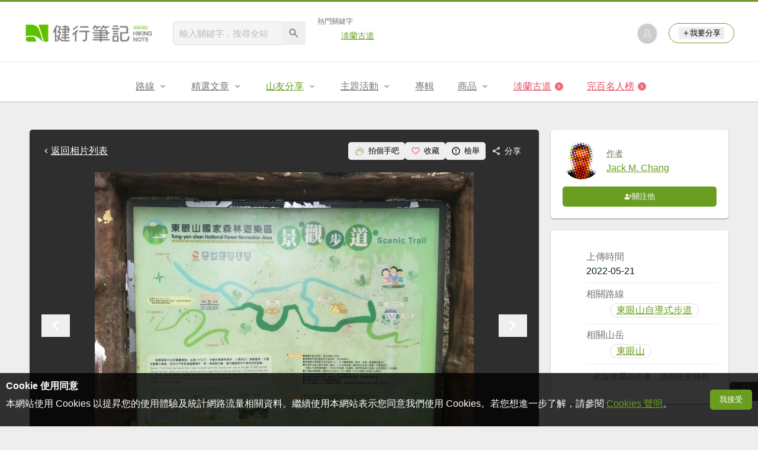

--- FILE ---
content_type: text/html; charset=UTF-8
request_url: https://hiking.biji.co/index.php?q=album&act=photo&album_id=39318&ap_id=1714364
body_size: 17609
content:
<!DOCTYPE html>
<html lang="zh-TW">
    <head>
        <meta charset="utf-8">
        <meta http-equiv="x-dns-prefetch-control" content="on">
        <meta name="viewport" content="width=device-width, height=device-height, user-scalable=1">
                <meta name="dailymotion-domain-verification" content="dmg4s90bnv71te1dt">
        <title>東眼山自導式步道 - 健行筆記</title>
        <meta name="description" content="">
<meta name="image" content="https://cdntwrunning.biji.co/600_69254af9bd0609d7dcf26f81e1f9e806.jpg">
<meta itemprop="name" content="東眼山自導式步道照片_1714364"/>
<meta itemprop="description" content=""/>
<meta itemprop="image" content="https://cdntwrunning.biji.co/600_69254af9bd0609d7dcf26f81e1f9e806.jpg"/>
<meta property="og:title" content="東眼山自導式步道照片_1714364" />
<meta property="og:description" content=""/>
<meta property="og:url" content="https://hiking.biji.co/index.php?q=album&act=photo&album_id=39318&ap_id=1714364"/>
<meta property="og:image" content="https://cdntwrunning.biji.co/600_69254af9bd0609d7dcf26f81e1f9e806.jpg"/>
<meta property="og:site_name" content="健行筆記"/>
<meta property="og:type" content="website">
<meta property="og:locale" content="zh_TW"/>
<meta property="og:ttl" content="604800"/>
<meta property="fb:app_id" content="230626213615077"/>
        <meta name="apple-mobile-web-app-title" content="健行筆記">
<meta name="application-name" content="健行筆記">
<meta name="msapplication-TileColor" content="#6a9e20">
<meta name="msapplication-config" content="/browserconfig.xml">
<link rel="apple-touch-icon" sizes="180x180" href="/apple-touch-icon.png">
<link rel="icon" type="image/png" sizes="32x32" href="/favicon-32x32.png">
<link rel="icon" type="image/png" sizes="16x16" href="/favicon-16x16.png">
<link rel="manifest" href="/manifest.json">
<link rel="mask-icon" href="/safari-pinned-tab.svg" color="#6a9e20">
<link rel="shortcut icon" href="/favicon.ico">                    <link rel="canonical" href="https://hiking.biji.co/index.php?q=album&act=photo&album_id=39318&ap_id=1714364">
                <link rel="alternate" href="https://hiking.biji.co/index.php?q=album&amp;act=photo&amp;album_id=39318&amp;ap_id=1714364" hreflang="x-default">
        <link rel="alternate" href="https://hiking.biji.co/index.php?q=album&amp;act=photo&amp;album_id=39318&amp;ap_id=1714364" hreflang="zh-TW">
        <link rel="preload" href="/css/computer/main.css?v=1767155621" as="style">
        <link rel="preconnect" href="https://cdnjs.cloudflare.com" crossorigin>
        <link rel="preconnect" href="https://cdntwrunning.biji.co" crossorigin>
        <link href="/css/computer/main.css?v=1767155621" rel="stylesheet" media="all">
                    <script type="text/javascript" src="https://securepubads.g.doubleclick.net/tag/js/gpt.js" async></script>
            <script>
    var _comscore = _comscore || [];
    _comscore.push({ c1: "2", c2: "31736412" });
    (function() {
        var s = document.createElement("script"), el = document.getElementsByTagName("script")[0]; s.async = true;
        s.src = "https://sb.scorecardresearch.com/cs/31736412/beacon.js";
        el.parentNode.insertBefore(s, el);
    })();
</script><script>
    !function(f,b,e,v,n,t,s){if(f.fbq)return;n=f.fbq=function(){n.callMethod?n.callMethod.apply(n,arguments):n.queue.push(arguments)};if(!f._fbq)f._fbq=n;n.push=n;n.loaded=!0;n.version='2.0';n.queue=[];t=b.createElement(e);t.async=!0;t.src=v;s=b.getElementsByTagName(e)[0];s.parentNode.insertBefore(t,s)}(window,document,'script','https://connect.facebook.net/en_US/fbevents.js');
    fbq('init', '2086363621619508');
    fbq('track', 'PageView');
</script><script async src="https://www.googletagmanager.com/gtag/js?id=UA-19791415-11"></script>
<script>
    window.dataLayer = window.dataLayer || [];
    function gtag(){dataLayer.push(arguments);}
    gtag('js', new Date());

    
    gtag('config', 'UA-19791415-11');
</script><script type="text/javascript">
    !function(q,g,r,a,p,h,js) {
    q.appier=q.qg; if(q.qg)return; js=q.appier=q.qg=function() {
    js.callmethod ? js.callmethod.call(js, arguments) : js.queue.push(arguments); };
    js.queue=[]; p=g.createElement(r);p.async=!0;p.src=a;h=g.getElementsByTagName(r)[0]; h.parentNode.insertBefore(p,h);
    } (window,document,'script','https://cdn.qgr.ph/qgraph.5a937136420cfdf368a8.js');
</script><!-- Google Tag Manager -->
<script>
    (function(w,d,s,l,i){w[l]=w[l]||[];w[l].push({'gtm.start':
    new Date().getTime(),event:'gtm.js'});var f=d.getElementsByTagName(s)[0],
    j=d.createElement(s),dl=l!='dataLayer'?'&l='+l:'';j.async=true;j.src=
    'https://www.googletagmanager.com/gtm.js?id='+i+dl;f.parentNode.insertBefore(j,f);
    })(window,document,'script','dataLayer','GTM-5MPK7GL');
</script>            </head>
    <body>
        <noscript>
        <img src="https://sb.scorecardresearch.com/p?c1=2&c2=31736412&cv=3.6.0&cj=1">
        <img src="https://www.facebook.com/tr?id=2086363621619508&ev=PageView&noscript=1" width="1" height="1">
        <iframe src="https://www.googletagmanager.com/ns.html?id=GTM-5MPK7GL" height="0" width="0" style="display:none;visibility:hidden"></iframe>
</noscript>        <header class="relative bg-white">
            <div class="prograss-bar bg-primary"></div>
            <div class="inner-top flex justify-between mx-auto">
                <div class="flex items-center space-x-8">
                    <a href="/" class="block" title="健行筆記">
                        <img src="/images/default_img/logo_header.png" width="220" height="36" alt="健行筆記">
                    </a>
                    <div class="flex items-center space-x-5">
                        <form id="site_search" class="relative" action="javascript:;">
                            <input id="g_search_input" class="g-search-input w-56 bg-gray-100" type="text" placeholder="輸入關鍵字，搜尋全站" name="search_keyword" required>
                            <button type="submit" class="absolute inset-y-0 right-0 w-10 text-xl text-gray-600">
                                <svg class="svg-icon mx-auto" aria-hidden="true"><use href="/icons/common.sprite.svg#search"/></svg>
                            </button>
                        </form>
                                                    <div class="space-y-1.5">
                                <div class="text-xs text-gray-600">熱門關鍵字</div>
                                <ul class="flex items-center space-x-4 text-sm">
                                                                            <li>
                                            <a href="https://hiking.biji.co/index.php?q=minisite&amp;id=272" >淡蘭古道</a>
                                        </li>
                                                                    </ul>
                            </div>
                                            </div>
                </div>
                <ul class="quick-tool flex flex-none items-center space-x-5">
                                            <li class="quick-tool__item">
                            <a href="/index.php?q=member" title="前往登入會員">
                                <img class="avatar w-8 object-cover aspect-1/1 shadow-z1" src="https://cdntwrunning.biji.co/default_avatar.jpg" alt="預設頭像">
                            </a>
                        </li>
                                        <li class="quick-tool__item relative rounded-pill text-sm text-primary border border-primary px-4 py-1.5 group">
                        <button type="menu" class="flex items-center space-x-1.5">
                            <svg class="svg-icon" aria-hidden="true"><use href="/icons/common.sprite.svg#add"/></svg>我要分享
                        </button>
                        <ul class="quick-tool__ugc-tools text-sm bg-gray-100 divide-y divide-gray-300 px-2.5 py-1.5 rounded shadow-z2 whitespace-nowrap invisible group-hover:visible">
                            <li><a href="/index.php?q=album&act=upload_photo" class="block text-gray-600 p-2.5">上傳照片</a></li>
                            <li><a href="/index.php?q=trail&act=upload_gpx" class="block text-gray-600 p-2.5">上傳GPX</a></li>
                            <li><a href="/index.php?q=review&act=write_review" class="block text-gray-600 p-2.5">分享心得</a></li>
                            <li><a href="/index.php?q=trail&act=supply" class="block text-gray-600 p-2.5">提供路線</a></li>
                            <li><a href="/index.php?q=album&act=create_magazine" class="block text-gray-600 p-2.5">今天去哪兒</a></li>
                        </ul>
                    </li>
                </ul>
            </div>
            <nav id="js-website-nav" class="border-t border-gray-200">
                <ul class="flex justify-center">
                    <li class="nav-item relative group ">
    <a href="#" class="flex items-center space-x-1.5 px-5 py-4 text-gray-600" title="路線">
        <span>路線</span>
        <svg class="svg-icon" aria-hidden="true"><use href="/icons/common.sprite.svg#arrow-down"/></svg>
    </a>
    <ul class="subNav-list w-48 text-base bg-gray-100 px-2.5 py-1 divide-y divide-gray-300 rounded rounded-t-0 shadow-z2 invisible group-hover:visible">
        <li><a href="/index.php?q=trail" class="block p-2.5 text-gray-600">找路線</a></li>
        <li><a href="/index.php?q=trail&act=theme" class="block p-2.5 text-gray-600">主題路線</a></li>
        <li><a href="/index.php?q=trail&act=gpx_list" class="block p-2.5 text-gray-600">GPX</a></li>
        <li><a href="/index.php?q=report" class="block p-2.5 text-gray-600">路況回報</a></li>
        <li><a href="/index.php?q=discuss" class="block p-2.5 text-gray-600">路線討論</a></li>
        <li><a href="/index.php?q=mountain&act=famous-index" class="block p-2.5 text-gray-600">台灣名山</a></li>
        <li><a href="/index.php?q=mountain" class="block p-2.5 text-gray-600">山岳</a></li>
        <li><a href="/index.php?q=chalet" class="block p-2.5 text-gray-600">山屋</a></li>
        <li><a href="/index.php?q=plant" class="block p-2.5 text-gray-600">植物</a></li>
        <li><a href="/index.php?q=place" class="block p-2.5 text-gray-600">地點</a></li>
    </ul>
</li>
<li class="nav-item relative group ">
    <a href="#" class="flex items-center space-x-1.5 px-5 py-4 text-gray-600" title="精選文章">
        <span>精選文章</span>
        <svg class="svg-icon" aria-hidden="true"><use href="/icons/common.sprite.svg#arrow-down"/></svg>
    </a>
    <ul class="subNav-list w-48 text-base bg-gray-100 px-2.5 py-1 divide-y divide-gray-300 rounded rounded-t-0 shadow-z2 invisible group-hover:visible">
        <li><a href="/index.php?q=news" class="block p-2.5 text-gray-600">全部文章</a></li>
                    <li><a href="/index.php?q=news&label=1&filter=1" class="block p-2.5 text-gray-600">新聞時事</a></li>
                    <li><a href="/index.php?q=news&label=2&filter=1" class="block p-2.5 text-gray-600">產品活動</a></li>
                    <li><a href="/index.php?q=news&label=3&filter=1" class="block p-2.5 text-gray-600">登山知識</a></li>
                    <li><a href="/index.php?q=news&label=5&filter=1" class="block p-2.5 text-gray-600">路線旅遊</a></li>
                    <li><a href="/index.php?q=news&label=9&filter=1" class="block p-2.5 text-gray-600">生態環境</a></li>
                    <li><a href="/index.php?q=news&label=47&filter=1" class="block p-2.5 text-gray-600">人文歷史</a></li>
                    <li><a href="/index.php?q=news&label=48&filter=1" class="block p-2.5 text-gray-600">越野跑</a></li>
            </ul>
</li>
<li class="nav-item relative group is-acted">
    <a href="#" class="flex items-center space-x-1.5 px-5 py-4 text-gray-600" title="山友分享">
        <span>山友分享</span>
        <svg class="svg-icon" aria-hidden="true"><use href="/icons/common.sprite.svg#arrow-down"/></svg>
    </a>
    <ul class="subNav-list w-48 text-base bg-gray-100 px-2.5 py-1 divide-y divide-gray-300 rounded rounded-t-0 shadow-z2 invisible group-hover:visible">
        <li><a href="/index.php?q=review" class="block p-2.5 text-gray-600">心得</a></li>
        <li><a href="/index.php?q=album" class="block p-2.5 text-gray-600">相簿</a></li>
        <li><a href="/index.php?q=album&act=magazine_list" class="block p-2.5 text-gray-600">今天去哪兒</a></li>
    </ul>
</li>
<li class="nav-item relative group ">
    <a href="#" class="flex items-center space-x-1.5 px-5 py-4 text-gray-600" title="主題活動">
        <span>主題活動</span>
        <svg class="svg-icon" aria-hidden="true"><use href="/icons/common.sprite.svg#arrow-down"/></svg>
    </a>
    <ul class="subNav-list w-48 text-base bg-gray-100 px-2.5 py-1 divide-y divide-gray-300 rounded rounded-t-0 shadow-z2 invisible group-hover:visible">
        <li><a href="/index.php?q=minisite&act=list" class="block p-2.5 text-gray-600">線上活動</a></li>
        <li><a href="/index.php?q=minisite&act=list&category=theme" class="block p-2.5 text-gray-600">主題遊程</a></li>
        <li><a href="/index.php?q=minisite&act=travel_map" class="block p-2.5 text-gray-600">區域步道旅行地圖</a></li>
    </ul>
</li>
<li class="nav-item relative ">
    <a href="/index.php?q=special" class="flex items-center space-x-1.5 px-5 py-4 text-gray-600" title="專輯">
        <span>專輯</span>
    </a>
</li>
<li class="nav-item relative group ">
    <a href="https://buy.biji.co" class="flex items-center space-x-1.5 px-5 py-4 text-gray-600" target="_blank" rel="noopener noreferrer nofollow" title="商品">
        <span>商品</span>
        <svg class="svg-icon" aria-hidden="true"><use href="/icons/common.sprite.svg#arrow-down"/></svg>
    </a>
    <ul class="subNav-list w-48 text-base bg-gray-100 px-2.5 py-1 divide-y divide-gray-300 rounded rounded-t-0 shadow-z2 invisible group-hover:visible">
        <li><a href="https://buy.biji.co" class="block p-2.5 text-gray-600" target="_blank" rel="noopener noreferrer">健行購物</a></li>
        <li><a href="/index.php?q=shop" class="block p-2.5 text-gray-600">乾糧兌換</a></li>
    </ul>
</li>
    <li class="js-adword nav-item relative special-item" data-title="淡蘭古道" data-unit="W1">
        <a href="https://hiking.biji.co/index.php?q=minisite&id=272" class="flex items-center space-x-1.5 px-5 py-4 text-froly-500" title="淡蘭古道"  >
            <div class="truncate">淡蘭古道</div>
            <svg class="flex-none svg-icon bg-froly-400 text-sm text-white rounded-circle" aria-hidden="true"><use href="/icons/common.sprite.svg#arrow-right"/></svg>
        </a>
    </li>
    <li class="nav-item relative special-item">
        <a href="javascript:;" id="carry_mountain_pop" class="flex items-center space-x-1.5 px-5 py-4 text-froly-500" title="完百名人榜">
            <div>完百名人榜</div>
            <svg class="svg-icon bg-froly-400 text-sm text-white rounded-circle" aria-hidden="true"><use href="/icons/common.sprite.svg#arrow-right"/></svg>
        </a>
    </li>
                </ul>
            </nav>
        </header>
        <div id="adGeek-full-ad-slot"></div><link rel="stylesheet" href="https://cdnjs.cloudflare.com/ajax/libs/Swiper/5.4.5/css/swiper.min.css" integrity="sha512-uCQmAoax6aJTxC03VlH0uCEtE0iLi83TW1Qh6VezEZ5Y17rTrIE+8irz4H4ehM7Fbfbm8rb30OkxVkuwhXxrRg==" crossorigin="anonymous" referrerpolicy="no-referrer">
<div class="row py-8">
    <div class="album-single-photo flex items-start">
        <main class="main-content col-c8-8 space-y-5">
            <div class="single-photo-wrap bg-gray-800 p-5 rounded shadow-z1 space-y-5">
                <div class="flex items-center justify-between">
                    <a href="/index.php?q=album&act=photo_list&album_id=39318" class="flex items-center text-white" title="返回東眼山自導式步道相簿">
                        <svg class="svg-icon" aria-hidden="true"><use href="/icons/common.sprite.svg#arrow-left"></use></svg> 返回相片列表
                    </a>
                    <div class="flex items-center text-sm text-white">
                        <button type="button" id="clap_btn" class="flex items-center px-2.5 py-1.5 rounded space-x-1.5 hover:bg-gray-700 rounded ">
                            <svg class="svg-icon text-lg text-primary" aria-hidden="true">
                                <use href="/icons/common.sprite.svg#clap"/>
                            </svg>
                            <span class="status_text">拍個手吧</span>
                        </button>
                        <button type="button" id="collect_btn" class="flex items-center px-2.5 py-1.5 rounded space-x-1.5 hover:bg-gray-700 rounded" aria-pressed="false">
                            <svg class="svg-icon text-base text-froly-400" aria-hidden="true">
                                <use href="/icons/common.sprite.svg#heart-o"/>
                            </svg>
                            <span class="status_text">收藏</span>
                        </button>
                        <button type="button" id="accuse_btn" class="flex items-center px-2.5 py-1.5 rounded space-x-1.5 hover:bg-gray-700 rounded">
                            <svg class="svg-icon text-base" aria-hidden="true"><use href="/icons/common.sprite.svg#outline-warn"/></svg>
                            <span>檢舉</span>
                        </button>
                        <div class="relative group">
                            <span class="flex items-center px-2.5 py-1.5 rounded space-x-1.5 cursor-pointer hover:bg-gray-700 group-focus-within:bg-gray-700 share_btn" tabindex="-1">
                                <svg class="svg-icon text-base" aria-hidden="true"><use href="/icons/common.sprite.svg#share"/></svg>
                                <span>分享</span>
                            </span>
                            <div class="absolute right-0 top-full z-10 bg-white p-4 space-y-2.5 rounded whitespace-nowrap invisible group-focus-within:visible shadow-z2">
                                <div class="text-gray-600">分享至</div>
                                <ul class="text-gray-700 space-y-1.5">
                                    <li>
                                        <button type="button" class="flex items-center w-full px-2.5 py-1.5 space-x-2.5 rounded hover:bg-gray-200 fb_share" tabindex="0">
                                            <svg class="svg-icon text-base text-facebook" aria-hidden="true"><use href="/icons/common.sprite.svg#brand-facebook"/></svg>
                                            <span>Facebook</span>
                                        </button>
                                    </li>
                                    <li>
                                        <button type="button" class="flex items-center w-full px-2.5 py-1.5 space-x-2.5 rounded hover:bg-gray-200 line_share" tabindex="-1">
                                            <svg class="svg-icon text-base text-line" aria-hidden="true"><use href="/icons/common.sprite.svg#brand-line"/></svg>
                                            <span>LINE</span>
                                        </button>
                                    </li>
                                </ul>
                            </div>
                        </div>
                    </div>
                </div>
                <div class="photo-preview-block relative text-center text-0">
                    <div class="photo-container relative inline-block overflow-hidden">
                        <img id="photo_show" src="https://cdntwrunning.biji.co/1024_69254af9bd0609d7dcf26f81e1f9e806.jpg" alt="東眼山自導式步道_1714364">
                        <div id="photo_detail" class="photo-detail absolute inset-x-0 bottom-0 text-white expand-more">
                            <div id="photo_summary" class="leading-normal text-left text-sm p-3 is-hidden"></div>
                            <div class="micro-info-wrap flex items-center space-x-2.5 text-sm">
                                <div class="list-item flex items-center rounded-pill space-x-1.5">
                                    <svg class="svg-icon" aria-hidden="true"><use href="/icons/common.sprite.svg#clap"/></svg>
                                    <span id="photo_clap">1</span>
                                </div>
                                <div class="list-item flex items-center rounded-pill space-x-1.5">
                                    <svg class="svg-icon" aria-hidden="true"><use href="/icons/common.sprite.svg#eye"/></svg>
                                    <span id="photo_pageview">168</span>
                                </div>
                                <button type="button" id="toggle_expand" class="list-item flex items-center rounded-pill text-xl is-hidden">
                                    <svg class="svg-icon" aria-hidden="true"><use href="/icons/common.sprite.svg#arrow-down"/></svg>
                                </button>
                            </div>
                        </div>
                    </div>
                    <button type="button" id="prev_photo" class="absolute inset-y-center left-0 text-white text-4xl">
                        <svg class="svg-icon" aria-hidden="true"><use href="/icons/common.sprite.svg#arrow-left"/></svg>
                    </button>
                    <button type="button" id="next_photo" class="absolute inset-y-center right-0 text-white text-4xl">
                        <svg class="svg-icon" aria-hidden="true"><use href="/icons/common.sprite.svg#arrow-right"/></svg>
                    </button>
                    <input type="hidden" id="photo_data" value="1714364" data-album="39318">
                </div>
                <div class="preview-wrap relative mx-auto px-10">
                    <div id="preview_list" class="swiper-container">
                        <ul class="preview-list swiper-wrapper relative">
                                                            <li id="photo_1714354" class="preview-item border border-gray-200 swiper-slide photo_preview cursor-pointer" data-id="1714354" data-index="0">
                                    <img src="https://cdntwrunning.biji.co/300_4a9cf5644da7f2f14c564dbbcd642a5a.jpg" class="w-full object-cover aspect-1/1" loading="lazy">
                                </li>
                                                            <li id="photo_1714355" class="preview-item border border-gray-200 swiper-slide photo_preview cursor-pointer" data-id="1714355" data-index="1">
                                    <img src="https://cdntwrunning.biji.co/300_bc2fc9a735108048fb3a3219c9e4ed35.jpg" class="w-full object-cover aspect-1/1" loading="lazy">
                                </li>
                                                            <li id="photo_1714356" class="preview-item border border-gray-200 swiper-slide photo_preview cursor-pointer" data-id="1714356" data-index="2">
                                    <img src="https://cdntwrunning.biji.co/300_b645a1118e57b3d65a0d2a75a5cf41d0.jpg" class="w-full object-cover aspect-1/1" loading="lazy">
                                </li>
                                                            <li id="photo_1714357" class="preview-item border border-gray-200 swiper-slide photo_preview cursor-pointer" data-id="1714357" data-index="3">
                                    <img src="https://cdntwrunning.biji.co/300_a405441696f273a2feb7402e5385f673.jpg" class="w-full object-cover aspect-1/1" loading="lazy">
                                </li>
                                                            <li id="photo_1714358" class="preview-item border border-gray-200 swiper-slide photo_preview cursor-pointer" data-id="1714358" data-index="4">
                                    <img src="https://cdntwrunning.biji.co/300_1d575310e1aa8ec6ee2d0c17400a6c8c.jpg" class="w-full object-cover aspect-1/1" loading="lazy">
                                </li>
                                                            <li id="photo_1714359" class="preview-item border border-gray-200 swiper-slide photo_preview cursor-pointer" data-id="1714359" data-index="5">
                                    <img src="https://cdntwrunning.biji.co/300_17f022b0a9226104f82bffdd373a634f.jpg" class="w-full object-cover aspect-1/1" loading="lazy">
                                </li>
                                                            <li id="photo_1714360" class="preview-item border border-gray-200 swiper-slide photo_preview cursor-pointer" data-id="1714360" data-index="6">
                                    <img src="https://cdntwrunning.biji.co/300_3c5c50c59f64aa1c7a902dc58f1aa5cf.jpg" class="w-full object-cover aspect-1/1" loading="lazy">
                                </li>
                                                            <li id="photo_1714361" class="preview-item border border-gray-200 swiper-slide photo_preview cursor-pointer" data-id="1714361" data-index="7">
                                    <img src="https://cdntwrunning.biji.co/300_fd27ef725630d404b99d4659405c22e5.jpg" class="w-full object-cover aspect-1/1" loading="lazy">
                                </li>
                                                            <li id="photo_1714362" class="preview-item border border-gray-200 swiper-slide photo_preview cursor-pointer" data-id="1714362" data-index="8">
                                    <img src="https://cdntwrunning.biji.co/300_47ebca90dbbf30826b0962e2c3c32575.jpg" class="w-full object-cover aspect-1/1" loading="lazy">
                                </li>
                                                            <li id="photo_1714363" class="preview-item border border-gray-200 swiper-slide photo_preview cursor-pointer" data-id="1714363" data-index="9">
                                    <img src="https://cdntwrunning.biji.co/300_bf442eb55183794e81fbb09627a5104e.jpg" class="w-full object-cover aspect-1/1" loading="lazy">
                                </li>
                                                            <li id="photo_1714364" class="preview-item border border-gray-200 swiper-slide photo_preview is-acted" data-id="1714364" data-index="10">
                                    <img src="https://cdntwrunning.biji.co/300_69254af9bd0609d7dcf26f81e1f9e806.jpg" class="w-full object-cover aspect-1/1" loading="lazy">
                                </li>
                                                            <li id="photo_1714365" class="preview-item border border-gray-200 swiper-slide photo_preview cursor-pointer" data-id="1714365" data-index="11">
                                    <img src="https://cdntwrunning.biji.co/300_aa7e93eed0ce55d35ff721d5b54a2d86.jpg" class="w-full object-cover aspect-1/1" loading="lazy">
                                </li>
                                                            <li id="photo_1714366" class="preview-item border border-gray-200 swiper-slide photo_preview cursor-pointer" data-id="1714366" data-index="12">
                                    <img src="https://cdntwrunning.biji.co/300_cb68304cc830fdcba89ec29ac0175889.jpg" class="w-full object-cover aspect-1/1" loading="lazy">
                                </li>
                                                            <li id="photo_1714367" class="preview-item border border-gray-200 swiper-slide photo_preview cursor-pointer" data-id="1714367" data-index="13">
                                    <img src="https://cdntwrunning.biji.co/300_62d47c531ccb7652226ccd43b4b8764b.jpg" class="w-full object-cover aspect-1/1" loading="lazy">
                                </li>
                                                            <li id="photo_1714368" class="preview-item border border-gray-200 swiper-slide photo_preview cursor-pointer" data-id="1714368" data-index="14">
                                    <img src="https://cdntwrunning.biji.co/300_7b061bbf0279eed4e60b925136ab50d5.jpg" class="w-full object-cover aspect-1/1" loading="lazy">
                                </li>
                                                            <li id="photo_1714369" class="preview-item border border-gray-200 swiper-slide photo_preview cursor-pointer" data-id="1714369" data-index="15">
                                    <img src="https://cdntwrunning.biji.co/300_f66cdd221b49daf7d5be98fb59480fc3.jpg" class="w-full object-cover aspect-1/1" loading="lazy">
                                </li>
                                                            <li id="photo_1714370" class="preview-item border border-gray-200 swiper-slide photo_preview cursor-pointer" data-id="1714370" data-index="16">
                                    <img src="https://cdntwrunning.biji.co/300_1f9e00b4f6507e5516b6272a1e640993.jpg" class="w-full object-cover aspect-1/1" loading="lazy">
                                </li>
                                                            <li id="photo_1714371" class="preview-item border border-gray-200 swiper-slide photo_preview cursor-pointer" data-id="1714371" data-index="17">
                                    <img src="https://cdntwrunning.biji.co/300_a371c865e61038248c34748ca24dc42e.jpg" class="w-full object-cover aspect-1/1" loading="lazy">
                                </li>
                                                            <li id="photo_1714372" class="preview-item border border-gray-200 swiper-slide photo_preview cursor-pointer" data-id="1714372" data-index="18">
                                    <img src="https://cdntwrunning.biji.co/300_effaeaa6c824b449fadcb5470f7e73dc.jpg" class="w-full object-cover aspect-1/1" loading="lazy">
                                </li>
                                                            <li id="photo_1714373" class="preview-item border border-gray-200 swiper-slide photo_preview cursor-pointer" data-id="1714373" data-index="19">
                                    <img src="https://cdntwrunning.biji.co/300_bfc8a6009e5a1b71ecb3c6e5b1fc8a10.jpg" class="w-full object-cover aspect-1/1" loading="lazy">
                                </li>
                                                            <li id="photo_1714374" class="preview-item border border-gray-200 swiper-slide photo_preview cursor-pointer" data-id="1714374" data-index="20">
                                    <img src="https://cdntwrunning.biji.co/300_6413b431b52554426cc362a368449171.jpg" class="w-full object-cover aspect-1/1" loading="lazy">
                                </li>
                                                            <li id="photo_1714375" class="preview-item border border-gray-200 swiper-slide photo_preview cursor-pointer" data-id="1714375" data-index="21">
                                    <img src="https://cdntwrunning.biji.co/300_a225175abae6234b121045b1f08551d0.jpg" class="w-full object-cover aspect-1/1" loading="lazy">
                                </li>
                                                            <li id="photo_1714376" class="preview-item border border-gray-200 swiper-slide photo_preview cursor-pointer" data-id="1714376" data-index="22">
                                    <img src="https://cdntwrunning.biji.co/300_ee3584936e8b68c4076890e63782e2d6.jpg" class="w-full object-cover aspect-1/1" loading="lazy">
                                </li>
                                                            <li id="photo_1714377" class="preview-item border border-gray-200 swiper-slide photo_preview cursor-pointer" data-id="1714377" data-index="23">
                                    <img src="https://cdntwrunning.biji.co/300_c70211ba0bd3e1a80649dc0893aa0747.jpg" class="w-full object-cover aspect-1/1" loading="lazy">
                                </li>
                                                            <li id="photo_1714378" class="preview-item border border-gray-200 swiper-slide photo_preview cursor-pointer" data-id="1714378" data-index="24">
                                    <img src="https://cdntwrunning.biji.co/300_dedb5368403abbbd9b188ec32f03fdc5.jpg" class="w-full object-cover aspect-1/1" loading="lazy">
                                </li>
                                                            <li id="photo_1714379" class="preview-item border border-gray-200 swiper-slide photo_preview cursor-pointer" data-id="1714379" data-index="25">
                                    <img src="https://cdntwrunning.biji.co/300_14050a64394f0c4f1446d6113c62ad38.jpg" class="w-full object-cover aspect-1/1" loading="lazy">
                                </li>
                                                            <li id="photo_1714380" class="preview-item border border-gray-200 swiper-slide photo_preview cursor-pointer" data-id="1714380" data-index="26">
                                    <img src="https://cdntwrunning.biji.co/300_68b2095d86466e6dfc8ff014ac623193.jpg" class="w-full object-cover aspect-1/1" loading="lazy">
                                </li>
                                                            <li id="photo_1714381" class="preview-item border border-gray-200 swiper-slide photo_preview cursor-pointer" data-id="1714381" data-index="27">
                                    <img src="https://cdntwrunning.biji.co/300_728fc4871ddef4aa71fb5b73868a0cb1.jpg" class="w-full object-cover aspect-1/1" loading="lazy">
                                </li>
                                                            <li id="photo_1714382" class="preview-item border border-gray-200 swiper-slide photo_preview cursor-pointer" data-id="1714382" data-index="28">
                                    <img src="https://cdntwrunning.biji.co/300_4616f799e6c366da4f2d639d02e81cd0.jpg" class="w-full object-cover aspect-1/1" loading="lazy">
                                </li>
                                                            <li id="photo_1714383" class="preview-item border border-gray-200 swiper-slide photo_preview cursor-pointer" data-id="1714383" data-index="29">
                                    <img src="https://cdntwrunning.biji.co/300_93efb0bbede88d328123c294e691fbbd.jpg" class="w-full object-cover aspect-1/1" loading="lazy">
                                </li>
                                                            <li id="photo_1714384" class="preview-item border border-gray-200 swiper-slide photo_preview cursor-pointer" data-id="1714384" data-index="30">
                                    <img src="https://cdntwrunning.biji.co/300_4b565d82c0ba4566761fc856c4b5dd0d.jpg" class="w-full object-cover aspect-1/1" loading="lazy">
                                </li>
                                                            <li id="photo_1714385" class="preview-item border border-gray-200 swiper-slide photo_preview cursor-pointer" data-id="1714385" data-index="31">
                                    <img src="https://cdntwrunning.biji.co/300_d69f85ff3367ad4656b91511ee644542.jpg" class="w-full object-cover aspect-1/1" loading="lazy">
                                </li>
                                                            <li id="photo_1714386" class="preview-item border border-gray-200 swiper-slide photo_preview cursor-pointer" data-id="1714386" data-index="32">
                                    <img src="https://cdntwrunning.biji.co/300_9654c9981e8b64893283bab191ee6dad.jpg" class="w-full object-cover aspect-1/1" loading="lazy">
                                </li>
                                                            <li id="photo_1714387" class="preview-item border border-gray-200 swiper-slide photo_preview cursor-pointer" data-id="1714387" data-index="33">
                                    <img src="https://cdntwrunning.biji.co/300_864585884f24a55e06981f6d25093f6d.jpg" class="w-full object-cover aspect-1/1" loading="lazy">
                                </li>
                                                            <li id="photo_1714388" class="preview-item border border-gray-200 swiper-slide photo_preview cursor-pointer" data-id="1714388" data-index="34">
                                    <img src="https://cdntwrunning.biji.co/300_537607d121f7a7abd4c08e5b1ef7434f.jpg" class="w-full object-cover aspect-1/1" loading="lazy">
                                </li>
                                                            <li id="photo_1714389" class="preview-item border border-gray-200 swiper-slide photo_preview cursor-pointer" data-id="1714389" data-index="35">
                                    <img src="https://cdntwrunning.biji.co/300_fa529d8020cbf6ca1455f2b7a269840f.jpg" class="w-full object-cover aspect-1/1" loading="lazy">
                                </li>
                                                            <li id="photo_1714390" class="preview-item border border-gray-200 swiper-slide photo_preview cursor-pointer" data-id="1714390" data-index="36">
                                    <img src="https://cdntwrunning.biji.co/300_83d340a60daf9a5fc2fe87b01b4882c6.jpg" class="w-full object-cover aspect-1/1" loading="lazy">
                                </li>
                                                            <li id="photo_1714391" class="preview-item border border-gray-200 swiper-slide photo_preview cursor-pointer" data-id="1714391" data-index="37">
                                    <img src="https://cdntwrunning.biji.co/300_64de2426ead65a3e0f6a6c33c4046bd3.jpg" class="w-full object-cover aspect-1/1" loading="lazy">
                                </li>
                                                            <li id="photo_1714392" class="preview-item border border-gray-200 swiper-slide photo_preview cursor-pointer" data-id="1714392" data-index="38">
                                    <img src="https://cdntwrunning.biji.co/300_c5684ffd130940fd73dbf5a480c52dcb.jpg" class="w-full object-cover aspect-1/1" loading="lazy">
                                </li>
                                                            <li id="photo_1714393" class="preview-item border border-gray-200 swiper-slide photo_preview cursor-pointer" data-id="1714393" data-index="39">
                                    <img src="https://cdntwrunning.biji.co/300_67a7af49adbcc246ba5d611beeb30c46.jpg" class="w-full object-cover aspect-1/1" loading="lazy">
                                </li>
                                                            <li id="photo_1714394" class="preview-item border border-gray-200 swiper-slide photo_preview cursor-pointer" data-id="1714394" data-index="40">
                                    <img src="https://cdntwrunning.biji.co/300_f04e60b1d13b41e1aea90045c5430870.jpg" class="w-full object-cover aspect-1/1" loading="lazy">
                                </li>
                                                            <li id="photo_1714395" class="preview-item border border-gray-200 swiper-slide photo_preview cursor-pointer" data-id="1714395" data-index="41">
                                    <img src="https://cdntwrunning.biji.co/300_caa9b77842ed76a61852379cdafdaa53.jpg" class="w-full object-cover aspect-1/1" loading="lazy">
                                </li>
                                                            <li id="photo_1714396" class="preview-item border border-gray-200 swiper-slide photo_preview cursor-pointer" data-id="1714396" data-index="42">
                                    <img src="https://cdntwrunning.biji.co/300_67cdaf3b1f0758a77274bbe871790750.jpg" class="w-full object-cover aspect-1/1" loading="lazy">
                                </li>
                                                            <li id="photo_1714397" class="preview-item border border-gray-200 swiper-slide photo_preview cursor-pointer" data-id="1714397" data-index="43">
                                    <img src="https://cdntwrunning.biji.co/300_4552d4aee50d39e768b3c72e17ac7018.jpg" class="w-full object-cover aspect-1/1" loading="lazy">
                                </li>
                                                            <li id="photo_1714398" class="preview-item border border-gray-200 swiper-slide photo_preview cursor-pointer" data-id="1714398" data-index="44">
                                    <img src="https://cdntwrunning.biji.co/300_65cff8cac22f120114175a682e5e492f.jpg" class="w-full object-cover aspect-1/1" loading="lazy">
                                </li>
                                                            <li id="photo_1714399" class="preview-item border border-gray-200 swiper-slide photo_preview cursor-pointer" data-id="1714399" data-index="45">
                                    <img src="https://cdntwrunning.biji.co/300_9c2a521adc71bdeb96efec1b44b23ea4.jpg" class="w-full object-cover aspect-1/1" loading="lazy">
                                </li>
                                                            <li id="photo_1714400" class="preview-item border border-gray-200 swiper-slide photo_preview cursor-pointer" data-id="1714400" data-index="46">
                                    <img src="https://cdntwrunning.biji.co/300_f5dca15aef9f430ce2477e62b318bbf6.jpg" class="w-full object-cover aspect-1/1" loading="lazy">
                                </li>
                                                            <li id="photo_1714401" class="preview-item border border-gray-200 swiper-slide photo_preview cursor-pointer" data-id="1714401" data-index="47">
                                    <img src="https://cdntwrunning.biji.co/300_03fe46528328cab8adcf08e15a3254fc.jpg" class="w-full object-cover aspect-1/1" loading="lazy">
                                </li>
                                                            <li id="photo_1714402" class="preview-item border border-gray-200 swiper-slide photo_preview cursor-pointer" data-id="1714402" data-index="48">
                                    <img src="https://cdntwrunning.biji.co/300_f9795bf836ee209914c7b953688af5ca.jpg" class="w-full object-cover aspect-1/1" loading="lazy">
                                </li>
                                                            <li id="photo_1714403" class="preview-item border border-gray-200 swiper-slide photo_preview cursor-pointer" data-id="1714403" data-index="49">
                                    <img src="https://cdntwrunning.biji.co/300_4bb4c76acb575252fbe22a1c53946889.jpg" class="w-full object-cover aspect-1/1" loading="lazy">
                                </li>
                                                            <li id="photo_1714404" class="preview-item border border-gray-200 swiper-slide photo_preview cursor-pointer" data-id="1714404" data-index="50">
                                    <img src="https://cdntwrunning.biji.co/300_36965cd59eb5a798a7be5cc923fc57f9.jpg" class="w-full object-cover aspect-1/1" loading="lazy">
                                </li>
                                                            <li id="photo_1714405" class="preview-item border border-gray-200 swiper-slide photo_preview cursor-pointer" data-id="1714405" data-index="51">
                                    <img src="https://cdntwrunning.biji.co/300_fb38b85578770e3a4a4db00dfba6df76.jpg" class="w-full object-cover aspect-1/1" loading="lazy">
                                </li>
                                                            <li id="photo_1714406" class="preview-item border border-gray-200 swiper-slide photo_preview cursor-pointer" data-id="1714406" data-index="52">
                                    <img src="https://cdntwrunning.biji.co/300_1e995ef4a85187daafbfe7604e02c7dd.jpg" class="w-full object-cover aspect-1/1" loading="lazy">
                                </li>
                                                            <li id="photo_1714407" class="preview-item border border-gray-200 swiper-slide photo_preview cursor-pointer" data-id="1714407" data-index="53">
                                    <img src="https://cdntwrunning.biji.co/300_faaac0a9b957b00698a15ca7df1aed22.jpg" class="w-full object-cover aspect-1/1" loading="lazy">
                                </li>
                                                            <li id="photo_1714408" class="preview-item border border-gray-200 swiper-slide photo_preview cursor-pointer" data-id="1714408" data-index="54">
                                    <img src="https://cdntwrunning.biji.co/300_8bd24364a331baa8d56a9d2240716665.jpg" class="w-full object-cover aspect-1/1" loading="lazy">
                                </li>
                                                            <li id="photo_1714409" class="preview-item border border-gray-200 swiper-slide photo_preview cursor-pointer" data-id="1714409" data-index="55">
                                    <img src="https://cdntwrunning.biji.co/300_2e29e177c6cc664740e2c72f41dad958.jpg" class="w-full object-cover aspect-1/1" loading="lazy">
                                </li>
                                                            <li id="photo_1714410" class="preview-item border border-gray-200 swiper-slide photo_preview cursor-pointer" data-id="1714410" data-index="56">
                                    <img src="https://cdntwrunning.biji.co/300_ce20ba8b618a67dced25bdd6d1cf003b.jpg" class="w-full object-cover aspect-1/1" loading="lazy">
                                </li>
                                                            <li id="photo_1714411" class="preview-item border border-gray-200 swiper-slide photo_preview cursor-pointer" data-id="1714411" data-index="57">
                                    <img src="https://cdntwrunning.biji.co/300_37da8258b18683f1f310eba12032b4cb.jpg" class="w-full object-cover aspect-1/1" loading="lazy">
                                </li>
                                                            <li id="photo_1714412" class="preview-item border border-gray-200 swiper-slide photo_preview cursor-pointer" data-id="1714412" data-index="58">
                                    <img src="https://cdntwrunning.biji.co/300_21d57436fcb52325b7edc96fc778b7a7.jpg" class="w-full object-cover aspect-1/1" loading="lazy">
                                </li>
                                                            <li id="photo_1714413" class="preview-item border border-gray-200 swiper-slide photo_preview cursor-pointer" data-id="1714413" data-index="59">
                                    <img src="https://cdntwrunning.biji.co/300_4bf52c3b5e6bb01d7b56b73b34d9c1f6.jpg" class="w-full object-cover aspect-1/1" loading="lazy">
                                </li>
                                                            <li id="photo_1714414" class="preview-item border border-gray-200 swiper-slide photo_preview cursor-pointer" data-id="1714414" data-index="60">
                                    <img src="https://cdntwrunning.biji.co/300_808970dd58c4b5cb654560902b7b1a65.jpg" class="w-full object-cover aspect-1/1" loading="lazy">
                                </li>
                                                            <li id="photo_1714415" class="preview-item border border-gray-200 swiper-slide photo_preview cursor-pointer" data-id="1714415" data-index="61">
                                    <img src="https://cdntwrunning.biji.co/300_21966eae241c3f562a4d7f7a792d618a.jpg" class="w-full object-cover aspect-1/1" loading="lazy">
                                </li>
                                                            <li id="photo_1714416" class="preview-item border border-gray-200 swiper-slide photo_preview cursor-pointer" data-id="1714416" data-index="62">
                                    <img src="https://cdntwrunning.biji.co/300_2083e1a853986a3db5af978388bd46ec.jpg" class="w-full object-cover aspect-1/1" loading="lazy">
                                </li>
                                                            <li id="photo_1714417" class="preview-item border border-gray-200 swiper-slide photo_preview cursor-pointer" data-id="1714417" data-index="63">
                                    <img src="https://cdntwrunning.biji.co/300_ab03d4f3154dde209b9e8cdf95784d8e.jpg" class="w-full object-cover aspect-1/1" loading="lazy">
                                </li>
                                                            <li id="photo_1714418" class="preview-item border border-gray-200 swiper-slide photo_preview cursor-pointer" data-id="1714418" data-index="64">
                                    <img src="https://cdntwrunning.biji.co/300_56d56abfb4fd89bddc334fefcfdeb6d4.jpg" class="w-full object-cover aspect-1/1" loading="lazy">
                                </li>
                                                            <li id="photo_1714419" class="preview-item border border-gray-200 swiper-slide photo_preview cursor-pointer" data-id="1714419" data-index="65">
                                    <img src="https://cdntwrunning.biji.co/300_ff18fc23c9605b76ff054d2d9d3fa546.jpg" class="w-full object-cover aspect-1/1" loading="lazy">
                                </li>
                                                            <li id="photo_1714420" class="preview-item border border-gray-200 swiper-slide photo_preview cursor-pointer" data-id="1714420" data-index="66">
                                    <img src="https://cdntwrunning.biji.co/300_ce1735d683eaa8a27d7e1b727dd918f3.jpg" class="w-full object-cover aspect-1/1" loading="lazy">
                                </li>
                                                            <li id="photo_1714421" class="preview-item border border-gray-200 swiper-slide photo_preview cursor-pointer" data-id="1714421" data-index="67">
                                    <img src="https://cdntwrunning.biji.co/300_dd8b1f3124d48faf35c1e9a3b6361a86.jpg" class="w-full object-cover aspect-1/1" loading="lazy">
                                </li>
                                                            <li id="photo_1714422" class="preview-item border border-gray-200 swiper-slide photo_preview cursor-pointer" data-id="1714422" data-index="68">
                                    <img src="https://cdntwrunning.biji.co/300_31a8b05e72b96a05e62c2001c50582fd.jpg" class="w-full object-cover aspect-1/1" loading="lazy">
                                </li>
                                                            <li id="photo_1714423" class="preview-item border border-gray-200 swiper-slide photo_preview cursor-pointer" data-id="1714423" data-index="69">
                                    <img src="https://cdntwrunning.biji.co/300_992ec8756a77c7a72e394e4de4c83eca.jpg" class="w-full object-cover aspect-1/1" loading="lazy">
                                </li>
                                                            <li id="photo_1714424" class="preview-item border border-gray-200 swiper-slide photo_preview cursor-pointer" data-id="1714424" data-index="70">
                                    <img src="https://cdntwrunning.biji.co/300_61b32668a0a94a8b0c2cd6513feeafdf.jpg" class="w-full object-cover aspect-1/1" loading="lazy">
                                </li>
                                                            <li id="photo_1714425" class="preview-item border border-gray-200 swiper-slide photo_preview cursor-pointer" data-id="1714425" data-index="71">
                                    <img src="https://cdntwrunning.biji.co/300_379810de858ff9d0a860c888c9673006.jpg" class="w-full object-cover aspect-1/1" loading="lazy">
                                </li>
                                                            <li id="photo_1714426" class="preview-item border border-gray-200 swiper-slide photo_preview cursor-pointer" data-id="1714426" data-index="72">
                                    <img src="https://cdntwrunning.biji.co/300_3598e4eb4d69456e971c0f0216d904d2.jpg" class="w-full object-cover aspect-1/1" loading="lazy">
                                </li>
                                                            <li id="photo_1714427" class="preview-item border border-gray-200 swiper-slide photo_preview cursor-pointer" data-id="1714427" data-index="73">
                                    <img src="https://cdntwrunning.biji.co/300_7a2f52db46830ebaa9ba65f957d29dcd.jpg" class="w-full object-cover aspect-1/1" loading="lazy">
                                </li>
                                                            <li id="photo_1714428" class="preview-item border border-gray-200 swiper-slide photo_preview cursor-pointer" data-id="1714428" data-index="74">
                                    <img src="https://cdntwrunning.biji.co/300_24429fdc36d74fcf4b76b06cb4f20f7a.jpg" class="w-full object-cover aspect-1/1" loading="lazy">
                                </li>
                                                            <li id="photo_1714429" class="preview-item border border-gray-200 swiper-slide photo_preview cursor-pointer" data-id="1714429" data-index="75">
                                    <img src="https://cdntwrunning.biji.co/300_c85fe6db026e4927f280ec27fc6cc95c.jpg" class="w-full object-cover aspect-1/1" loading="lazy">
                                </li>
                                                            <li id="photo_1714430" class="preview-item border border-gray-200 swiper-slide photo_preview cursor-pointer" data-id="1714430" data-index="76">
                                    <img src="https://cdntwrunning.biji.co/300_358780a90c2553633186e940a4d308f1.jpg" class="w-full object-cover aspect-1/1" loading="lazy">
                                </li>
                                                            <li id="photo_1714431" class="preview-item border border-gray-200 swiper-slide photo_preview cursor-pointer" data-id="1714431" data-index="77">
                                    <img src="https://cdntwrunning.biji.co/300_d4f5e5dd7faf016ba89b54c5cd01270c.jpg" class="w-full object-cover aspect-1/1" loading="lazy">
                                </li>
                                                            <li id="photo_1714432" class="preview-item border border-gray-200 swiper-slide photo_preview cursor-pointer" data-id="1714432" data-index="78">
                                    <img src="https://cdntwrunning.biji.co/300_c0a77943253b0cbb6cbab983d8511340.jpg" class="w-full object-cover aspect-1/1" loading="lazy">
                                </li>
                                                            <li id="photo_1714433" class="preview-item border border-gray-200 swiper-slide photo_preview cursor-pointer" data-id="1714433" data-index="79">
                                    <img src="https://cdntwrunning.biji.co/300_7b0d8c41f9215f32bef3a78768df5479.jpg" class="w-full object-cover aspect-1/1" loading="lazy">
                                </li>
                                                            <li id="photo_1714434" class="preview-item border border-gray-200 swiper-slide photo_preview cursor-pointer" data-id="1714434" data-index="80">
                                    <img src="https://cdntwrunning.biji.co/300_fd0a51ee76a4d991146d0fcf53aa858f.jpg" class="w-full object-cover aspect-1/1" loading="lazy">
                                </li>
                                                            <li id="photo_1714435" class="preview-item border border-gray-200 swiper-slide photo_preview cursor-pointer" data-id="1714435" data-index="81">
                                    <img src="https://cdntwrunning.biji.co/300_01f8dc9a581ab0aa3355d2c7a30583a0.jpg" class="w-full object-cover aspect-1/1" loading="lazy">
                                </li>
                                                            <li id="photo_1714436" class="preview-item border border-gray-200 swiper-slide photo_preview cursor-pointer" data-id="1714436" data-index="82">
                                    <img src="https://cdntwrunning.biji.co/300_ad159542a0aaa0174100a6c496238a0f.jpg" class="w-full object-cover aspect-1/1" loading="lazy">
                                </li>
                                                            <li id="photo_1714437" class="preview-item border border-gray-200 swiper-slide photo_preview cursor-pointer" data-id="1714437" data-index="83">
                                    <img src="https://cdntwrunning.biji.co/300_be7af9b5e24847a6aafd52f9f56a3ac0.jpg" class="w-full object-cover aspect-1/1" loading="lazy">
                                </li>
                                                            <li id="photo_1714438" class="preview-item border border-gray-200 swiper-slide photo_preview cursor-pointer" data-id="1714438" data-index="84">
                                    <img src="https://cdntwrunning.biji.co/300_3a4d553e9d6564ea3d5dc266ce3a210d.jpg" class="w-full object-cover aspect-1/1" loading="lazy">
                                </li>
                                                            <li id="photo_1714439" class="preview-item border border-gray-200 swiper-slide photo_preview cursor-pointer" data-id="1714439" data-index="85">
                                    <img src="https://cdntwrunning.biji.co/300_39c2faa28125d78a7f88827fdb248149.jpg" class="w-full object-cover aspect-1/1" loading="lazy">
                                </li>
                                                            <li id="photo_1714440" class="preview-item border border-gray-200 swiper-slide photo_preview cursor-pointer" data-id="1714440" data-index="86">
                                    <img src="https://cdntwrunning.biji.co/300_e485d0c5d416a1410dfc1db36d59793a.jpg" class="w-full object-cover aspect-1/1" loading="lazy">
                                </li>
                                                            <li id="photo_1714441" class="preview-item border border-gray-200 swiper-slide photo_preview cursor-pointer" data-id="1714441" data-index="87">
                                    <img src="https://cdntwrunning.biji.co/300_7663dc1ab71c1ff5bb39821194cb06f5.jpg" class="w-full object-cover aspect-1/1" loading="lazy">
                                </li>
                                                            <li id="photo_1714442" class="preview-item border border-gray-200 swiper-slide photo_preview cursor-pointer" data-id="1714442" data-index="88">
                                    <img src="https://cdntwrunning.biji.co/300_b4a539cb216fddcc7de19f4b50bc80e5.jpg" class="w-full object-cover aspect-1/1" loading="lazy">
                                </li>
                                                            <li id="photo_1714443" class="preview-item border border-gray-200 swiper-slide photo_preview cursor-pointer" data-id="1714443" data-index="89">
                                    <img src="https://cdntwrunning.biji.co/300_245e3805d5d61463f3cfd3badd818b89.jpg" class="w-full object-cover aspect-1/1" loading="lazy">
                                </li>
                                                            <li id="photo_1714444" class="preview-item border border-gray-200 swiper-slide photo_preview cursor-pointer" data-id="1714444" data-index="90">
                                    <img src="https://cdntwrunning.biji.co/300_c832c505461fb1a26a087651df03d683.jpg" class="w-full object-cover aspect-1/1" loading="lazy">
                                </li>
                                                            <li id="photo_1714445" class="preview-item border border-gray-200 swiper-slide photo_preview cursor-pointer" data-id="1714445" data-index="91">
                                    <img src="https://cdntwrunning.biji.co/300_a8cc7e0064e0596780fa1cf47f74d0e7.jpg" class="w-full object-cover aspect-1/1" loading="lazy">
                                </li>
                                                            <li id="photo_1714446" class="preview-item border border-gray-200 swiper-slide photo_preview cursor-pointer" data-id="1714446" data-index="92">
                                    <img src="https://cdntwrunning.biji.co/300_81deb27c2eed489d59152df8b4e065ea.jpg" class="w-full object-cover aspect-1/1" loading="lazy">
                                </li>
                                                            <li id="photo_1714447" class="preview-item border border-gray-200 swiper-slide photo_preview cursor-pointer" data-id="1714447" data-index="93">
                                    <img src="https://cdntwrunning.biji.co/300_8db706c8e1f2bc13811fd5efe0dc2238.jpg" class="w-full object-cover aspect-1/1" loading="lazy">
                                </li>
                                                            <li id="photo_1714448" class="preview-item border border-gray-200 swiper-slide photo_preview cursor-pointer" data-id="1714448" data-index="94">
                                    <img src="https://cdntwrunning.biji.co/300_c8a57415500ee1c2ea0a17de74073b4f.jpg" class="w-full object-cover aspect-1/1" loading="lazy">
                                </li>
                                                            <li id="photo_1714449" class="preview-item border border-gray-200 swiper-slide photo_preview cursor-pointer" data-id="1714449" data-index="95">
                                    <img src="https://cdntwrunning.biji.co/300_5f89e3cb94f0f009d161014224a26800.jpg" class="w-full object-cover aspect-1/1" loading="lazy">
                                </li>
                                                            <li id="photo_1714450" class="preview-item border border-gray-200 swiper-slide photo_preview cursor-pointer" data-id="1714450" data-index="96">
                                    <img src="https://cdntwrunning.biji.co/300_f4cac59410f67194fb5d80415086dc3d.jpg" class="w-full object-cover aspect-1/1" loading="lazy">
                                </li>
                                                            <li id="photo_1714451" class="preview-item border border-gray-200 swiper-slide photo_preview cursor-pointer" data-id="1714451" data-index="97">
                                    <img src="https://cdntwrunning.biji.co/300_5dd12bdad7ed2395d5f2b4d74dfa62ae.jpg" class="w-full object-cover aspect-1/1" loading="lazy">
                                </li>
                                                            <li id="photo_1714452" class="preview-item border border-gray-200 swiper-slide photo_preview cursor-pointer" data-id="1714452" data-index="98">
                                    <img src="https://cdntwrunning.biji.co/300_cbb2c22fe938f20f95e237460f456bd0.jpg" class="w-full object-cover aspect-1/1" loading="lazy">
                                </li>
                                                            <li id="photo_1714453" class="preview-item border border-gray-200 swiper-slide photo_preview cursor-pointer" data-id="1714453" data-index="99">
                                    <img src="https://cdntwrunning.biji.co/300_5bc8ca5a99c913f015e68d44eb190f3a.jpg" class="w-full object-cover aspect-1/1" loading="lazy">
                                </li>
                                                            <li id="photo_1714454" class="preview-item border border-gray-200 swiper-slide photo_preview cursor-pointer" data-id="1714454" data-index="100">
                                    <img src="https://cdntwrunning.biji.co/300_51efb6e97d6df5df60e3d328fe63e4d5.jpg" class="w-full object-cover aspect-1/1" loading="lazy">
                                </li>
                                                            <li id="photo_1714455" class="preview-item border border-gray-200 swiper-slide photo_preview cursor-pointer" data-id="1714455" data-index="101">
                                    <img src="https://cdntwrunning.biji.co/300_c661ebe770aa55f27924bf1dcf97dd83.jpg" class="w-full object-cover aspect-1/1" loading="lazy">
                                </li>
                                                            <li id="photo_1714456" class="preview-item border border-gray-200 swiper-slide photo_preview cursor-pointer" data-id="1714456" data-index="102">
                                    <img src="https://cdntwrunning.biji.co/300_fba219577b2968d3c206998923ed7186.jpg" class="w-full object-cover aspect-1/1" loading="lazy">
                                </li>
                                                            <li id="photo_1714457" class="preview-item border border-gray-200 swiper-slide photo_preview cursor-pointer" data-id="1714457" data-index="103">
                                    <img src="https://cdntwrunning.biji.co/300_219ce8cce9e23cc7e0e157536c6dc3bb.jpg" class="w-full object-cover aspect-1/1" loading="lazy">
                                </li>
                                                            <li id="photo_1714458" class="preview-item border border-gray-200 swiper-slide photo_preview cursor-pointer" data-id="1714458" data-index="104">
                                    <img src="https://cdntwrunning.biji.co/300_1e28a556c0d04851d007c39f5f4146fb.jpg" class="w-full object-cover aspect-1/1" loading="lazy">
                                </li>
                                                            <li id="photo_1714459" class="preview-item border border-gray-200 swiper-slide photo_preview cursor-pointer" data-id="1714459" data-index="105">
                                    <img src="https://cdntwrunning.biji.co/300_90c2fc37cb679b4aa4049cb368773f19.jpg" class="w-full object-cover aspect-1/1" loading="lazy">
                                </li>
                                                            <li id="photo_1714460" class="preview-item border border-gray-200 swiper-slide photo_preview cursor-pointer" data-id="1714460" data-index="106">
                                    <img src="https://cdntwrunning.biji.co/300_cffaa131e74e919e324991b96f63dd4a.jpg" class="w-full object-cover aspect-1/1" loading="lazy">
                                </li>
                                                            <li id="photo_1714461" class="preview-item border border-gray-200 swiper-slide photo_preview cursor-pointer" data-id="1714461" data-index="107">
                                    <img src="https://cdntwrunning.biji.co/300_70ab65925c4d2783e8d9d0f07c746966.jpg" class="w-full object-cover aspect-1/1" loading="lazy">
                                </li>
                                                            <li id="photo_1714462" class="preview-item border border-gray-200 swiper-slide photo_preview cursor-pointer" data-id="1714462" data-index="108">
                                    <img src="https://cdntwrunning.biji.co/300_49e2b451a2980904ed8c91b5570c7ffe.jpg" class="w-full object-cover aspect-1/1" loading="lazy">
                                </li>
                                                            <li id="photo_1714463" class="preview-item border border-gray-200 swiper-slide photo_preview cursor-pointer" data-id="1714463" data-index="109">
                                    <img src="https://cdntwrunning.biji.co/300_15f11e8da216a600ae81d37d8d015df0.jpg" class="w-full object-cover aspect-1/1" loading="lazy">
                                </li>
                                                            <li id="photo_1714464" class="preview-item border border-gray-200 swiper-slide photo_preview cursor-pointer" data-id="1714464" data-index="110">
                                    <img src="https://cdntwrunning.biji.co/300_e5ebdea5c60ae28e22311dc82a0d9289.jpg" class="w-full object-cover aspect-1/1" loading="lazy">
                                </li>
                                                            <li id="photo_1714465" class="preview-item border border-gray-200 swiper-slide photo_preview cursor-pointer" data-id="1714465" data-index="111">
                                    <img src="https://cdntwrunning.biji.co/300_a6a6ce9155a5c6cd4137caa1d82b6d68.jpg" class="w-full object-cover aspect-1/1" loading="lazy">
                                </li>
                                                            <li id="photo_1714466" class="preview-item border border-gray-200 swiper-slide photo_preview cursor-pointer" data-id="1714466" data-index="112">
                                    <img src="https://cdntwrunning.biji.co/300_c2bd3782f2d30c27ab6007736dc1c028.jpg" class="w-full object-cover aspect-1/1" loading="lazy">
                                </li>
                                                            <li id="photo_1714467" class="preview-item border border-gray-200 swiper-slide photo_preview cursor-pointer" data-id="1714467" data-index="113">
                                    <img src="https://cdntwrunning.biji.co/300_989c188663ef6fa7307b70337b9dbd54.jpg" class="w-full object-cover aspect-1/1" loading="lazy">
                                </li>
                                                            <li id="photo_1714468" class="preview-item border border-gray-200 swiper-slide photo_preview cursor-pointer" data-id="1714468" data-index="114">
                                    <img src="https://cdntwrunning.biji.co/300_a1c76d92f448a48a4fd3eeb6b325d807.jpg" class="w-full object-cover aspect-1/1" loading="lazy">
                                </li>
                                                            <li id="photo_1714469" class="preview-item border border-gray-200 swiper-slide photo_preview cursor-pointer" data-id="1714469" data-index="115">
                                    <img src="https://cdntwrunning.biji.co/300_de1dbfa6711ed9844e9425b19797b798.jpg" class="w-full object-cover aspect-1/1" loading="lazy">
                                </li>
                                                            <li id="photo_1714470" class="preview-item border border-gray-200 swiper-slide photo_preview cursor-pointer" data-id="1714470" data-index="116">
                                    <img src="https://cdntwrunning.biji.co/300_c6a53da3e92574084b8be137f6d17632.jpg" class="w-full object-cover aspect-1/1" loading="lazy">
                                </li>
                                                            <li id="photo_1714471" class="preview-item border border-gray-200 swiper-slide photo_preview cursor-pointer" data-id="1714471" data-index="117">
                                    <img src="https://cdntwrunning.biji.co/300_79ddf3d60c1e3ee7c1a364e0519e11aa.jpg" class="w-full object-cover aspect-1/1" loading="lazy">
                                </li>
                                                            <li id="photo_1714472" class="preview-item border border-gray-200 swiper-slide photo_preview cursor-pointer" data-id="1714472" data-index="118">
                                    <img src="https://cdntwrunning.biji.co/300_2805fae30c0142e5561ab1f319e9034f.jpg" class="w-full object-cover aspect-1/1" loading="lazy">
                                </li>
                                                            <li id="photo_1714473" class="preview-item border border-gray-200 swiper-slide photo_preview cursor-pointer" data-id="1714473" data-index="119">
                                    <img src="https://cdntwrunning.biji.co/300_db5a4b12d3aa7cd1cb5692a437f38f8c.jpg" class="w-full object-cover aspect-1/1" loading="lazy">
                                </li>
                                                    </ul>
                    </div>
                    <button type="button" id="prev_list" class="nav-arrow absolute inset-y-center left-0 text-white text-2xl invisible">
                        <svg class="svg-icon" aria-hidden="true"><use href="/icons/common.sprite.svg#arrow-left"/></svg>
                    </button>
                    <button type="button" id="next_list" class="nav-arrow absolute inset-y-center right-0 text-white text-2xl invisible">
                        <svg class="svg-icon" aria-hidden="true"><use href="/icons/common.sprite.svg#arrow-right"/></svg>
                    </button>
                </div>
            </div>
                            <section class="space-y-4">
                    <h2 class="wrapper-headline relative">相關相簿</h2>
                    <ul class="grid grid-cols-4 gap-4">
                                                    <li class="rounded overflow-hidden shadow-z1 group">
                                <a href="/index.php?q=album&act=photo_list&album_id=61931" title="東眼山 自導式步道 三角點">
                                    <div class="relative">
                                        <img src="https://cdntwrunning.biji.co/600_7a4c5d21132da144d9d59889056a2fc3.jpeg" class="w-full object-cover aspect-1/1" alt="東眼山 自導式步道 三角點封面" loading="lazy">
                                        <div class="absolute inset-0 bg-black/50 opacity-0 group-hover:opacity-1"></div>
                                        <div class="absolute inset-center flex items-baseline w-fit text-white px-2.5 opacity-0 space-x-1 group-hover:opacity-1">
                                            <span class="text-3xl">15</span>
                                            <span class="text-sm">張</span>
                                        </div>
                                    </div>
                                    <div class="bg-white px-3 py-2.5 space-y-1">
                                        <div class="text-base truncate">東眼山 自導式步道 三角點</div>
                                        <ul class="flex items-center text-xs text-gray-600 space-x-2">
                                            <li>Mifica </li>
                                            <li>2026-01-03</li>
                                        </ul>
                                    </div>
                                </a>
                            </li>
                                                    <li class="rounded overflow-hidden shadow-z1 group">
                                <a href="/index.php?q=album&act=photo_list&album_id=61925" title="東眼山雨中尋幽">
                                    <div class="relative">
                                        <img src="https://cdntwrunning.biji.co/600_717b91ce82de161bcc7e55083ed6740e.jpg" class="w-full object-cover aspect-1/1" alt="東眼山雨中尋幽封面" loading="lazy">
                                        <div class="absolute inset-0 bg-black/50 opacity-0 group-hover:opacity-1"></div>
                                        <div class="absolute inset-center flex items-baseline w-fit text-white px-2.5 opacity-0 space-x-1 group-hover:opacity-1">
                                            <span class="text-3xl">39</span>
                                            <span class="text-sm">張</span>
                                        </div>
                                    </div>
                                    <div class="bg-white px-3 py-2.5 space-y-1">
                                        <div class="text-base truncate">東眼山雨中尋幽</div>
                                        <ul class="flex items-center text-xs text-gray-600 space-x-2">
                                            <li>Chen Yuan Ching</li>
                                            <li>2026-01-03</li>
                                        </ul>
                                    </div>
                                </a>
                            </li>
                                                    <li class="rounded overflow-hidden shadow-z1 group">
                                <a href="/index.php?q=album&act=photo_list&album_id=59396" title="東眼山">
                                    <div class="relative">
                                        <img src="https://cdntwrunning.biji.co/600_fbcc6d351ed155ec824d44c418983b25.jpeg" class="w-full object-cover aspect-1/1" alt="東眼山封面" loading="lazy">
                                        <div class="absolute inset-0 bg-black/50 opacity-0 group-hover:opacity-1"></div>
                                        <div class="absolute inset-center flex items-baseline w-fit text-white px-2.5 opacity-0 space-x-1 group-hover:opacity-1">
                                            <span class="text-3xl">22</span>
                                            <span class="text-sm">張</span>
                                        </div>
                                    </div>
                                    <div class="bg-white px-3 py-2.5 space-y-1">
                                        <div class="text-base truncate">東眼山</div>
                                        <ul class="flex items-center text-xs text-gray-600 space-x-2">
                                            <li>CHI-CHUN AI</li>
                                            <li>2025-08-17</li>
                                        </ul>
                                    </div>
                                </a>
                            </li>
                                                    <li class="rounded overflow-hidden shadow-z1 group">
                                <a href="/index.php?q=album&act=photo_list&album_id=59074" title="桃園小百岳東眼山(H1212m)">
                                    <div class="relative">
                                        <img src="https://cdntwrunning.biji.co/600_803786973a80f8efda3e6f5bcb169003.jpg" class="w-full object-cover aspect-1/1" alt="桃園小百岳東眼山(H1212m)封面" loading="lazy">
                                        <div class="absolute inset-0 bg-black/50 opacity-0 group-hover:opacity-1"></div>
                                        <div class="absolute inset-center flex items-baseline w-fit text-white px-2.5 opacity-0 space-x-1 group-hover:opacity-1">
                                            <span class="text-3xl">41</span>
                                            <span class="text-sm">張</span>
                                        </div>
                                    </div>
                                    <div class="bg-white px-3 py-2.5 space-y-1">
                                        <div class="text-base truncate">桃園小百岳東眼山(H1212m)</div>
                                        <ul class="flex items-center text-xs text-gray-600 space-x-2">
                                            <li>Dona圓</li>
                                            <li>2025-07-23</li>
                                        </ul>
                                    </div>
                                </a>
                            </li>
                                            </ul>
                </section>
                                        <section class="space-y-4">
                    <h2 class="wrapper-headline relative">作者其他相簿</h2>
                    <ul class="grid grid-cols-4 gap-4">
                                                    <li class="rounded overflow-hidden shadow-z1 group">
                                <a href="/index.php?q=album&act=photo_list&album_id=58972" title="林口頂福巖森林步道">
                                    <div class="relative">
                                        <img src="https://cdntwrunning.biji.co/600_56894de174c1284cb385b480e7fe1658.jpg" class="w-full object-cover aspect-1/1" alt="林口頂福巖森林步道封面" loading="lazy">
                                        <div class="absolute inset-0 bg-black/50 opacity-0 group-hover:opacity-1"></div>
                                        <div class="absolute inset-center flex items-baseline w-fit text-white px-2.5 opacity-0 space-x-1 group-hover:opacity-1">
                                            <span class="text-3xl">30</span>
                                            <span class="text-sm">張</span>
                                        </div>
                                    </div>
                                    <div class="bg-white px-3 py-2.5 space-y-1">
                                        <div class="text-base truncate">林口頂福巖森林步道</div>
                                        <ul class="flex items-center text-xs text-gray-600 space-x-2">
                                            <li>2025-07-15</li>
                                        </ul>
                                    </div>
                                </a>
                            </li>
                                                    <li class="rounded overflow-hidden shadow-z1 group">
                                <a href="/index.php?q=album&act=photo_list&album_id=58938" title="林口太平與南灣頭濱海步道">
                                    <div class="relative">
                                        <img src="https://cdntwrunning.biji.co/600_951e81687ec7df94d81dcda23d49cc39.jpg" class="w-full object-cover aspect-1/1" alt="林口太平與南灣頭濱海步道封面" loading="lazy">
                                        <div class="absolute inset-0 bg-black/50 opacity-0 group-hover:opacity-1"></div>
                                        <div class="absolute inset-center flex items-baseline w-fit text-white px-2.5 opacity-0 space-x-1 group-hover:opacity-1">
                                            <span class="text-3xl">30</span>
                                            <span class="text-sm">張</span>
                                        </div>
                                    </div>
                                    <div class="bg-white px-3 py-2.5 space-y-1">
                                        <div class="text-base truncate">林口太平與南灣頭濱海步道</div>
                                        <ul class="flex items-center text-xs text-gray-600 space-x-2">
                                            <li>2025-07-13</li>
                                        </ul>
                                    </div>
                                </a>
                            </li>
                                                    <li class="rounded overflow-hidden shadow-z1 group">
                                <a href="/index.php?q=album&act=photo_list&album_id=58822" title="林口老公崎步道">
                                    <div class="relative">
                                        <img src="https://cdntwrunning.biji.co/600_570b6e393faf57eb418d9112ee515680.jpg" class="w-full object-cover aspect-1/1" alt="林口老公崎步道封面" loading="lazy">
                                        <div class="absolute inset-0 bg-black/50 opacity-0 group-hover:opacity-1"></div>
                                        <div class="absolute inset-center flex items-baseline w-fit text-white px-2.5 opacity-0 space-x-1 group-hover:opacity-1">
                                            <span class="text-3xl">50</span>
                                            <span class="text-sm">張</span>
                                        </div>
                                    </div>
                                    <div class="bg-white px-3 py-2.5 space-y-1">
                                        <div class="text-base truncate">林口老公崎步道</div>
                                        <ul class="flex items-center text-xs text-gray-600 space-x-2">
                                            <li>2025-07-05</li>
                                        </ul>
                                    </div>
                                </a>
                            </li>
                                                    <li class="rounded overflow-hidden shadow-z1 group">
                                <a href="/index.php?q=album&act=photo_list&album_id=53978" title="虎仔山步道">
                                    <div class="relative">
                                        <img src="https://cdntwrunning.biji.co/600_e2d74f6a61438cacdd4acdba90ff202a.jpg" class="w-full object-cover aspect-1/1" alt="虎仔山步道封面" loading="lazy">
                                        <div class="absolute inset-0 bg-black/50 opacity-0 group-hover:opacity-1"></div>
                                        <div class="absolute inset-center flex items-baseline w-fit text-white px-2.5 opacity-0 space-x-1 group-hover:opacity-1">
                                            <span class="text-3xl">20</span>
                                            <span class="text-sm">張</span>
                                        </div>
                                    </div>
                                    <div class="bg-white px-3 py-2.5 space-y-1">
                                        <div class="text-base truncate">虎仔山步道</div>
                                        <ul class="flex items-center text-xs text-gray-600 space-x-2">
                                            <li>2024-07-17</li>
                                        </ul>
                                    </div>
                                </a>
                            </li>
                                            </ul>
                </section>
                    </main>
        <aside class="col-c3-2 space-y-5">
            <div class="sidebar-box bg-white p-5 space-y-3 rounded shadow-z1">
    <a href="/index.php?q=member&member=774015" class="flex items-center space-x-2.5" title="看看Jack M. Chang的個人專頁">
        <img class="member-avatar avatar w-16 object-cover aspect-1/1" src="https://cdntwrunning.biji.co/300_8b9a57c144587c2f66497cacdca462af.jpg" alt="Jack M. Chang的頭像">
        <div class="flex-1 space-y-1.5">
            <div class="text-sm text-gray-600">作者</div>
            <div class="info-content truncate">Jack M. Chang</div>
        </div>
    </a>
                            <button type="button" id="follow_btn" class="w-full flex items-center justify-center gap-1 bg-primary text-white p-2 rounded follow-btn" data-id="774015" data-status="follow">
                <svg class="svg-icon" aria-hidden="true"><use href="/icons/common.sprite.svg#account-add"/></svg>
                <span class="state">關注他</span>
            </button>
            </div>
<script>
    document.addEventListener('DOMContentLoaded', function () {
        const followButton = document.getElementById('follow_btn');
        if (followButton) {
            document.getElementById('follow_btn').addEventListener('click', async function () {
                const id = this.dataset.id;
                const status = this.dataset.status;
                const response = await fetch('/member/ajax/change_follow_status', {
                    method: 'POST',
                    body: JSON.stringify({ id, status })
                });

                if (response.ok) {
                    const result = await response.json();
                    const self = this;
                    execResultAction(result, function () {
                        self.classList.toggle('is-acted');
                        if (self.classList.contains('is-acted')) {
                            self.querySelector('use').setAttribute('href', '/icons/common.sprite.svg#account-remove');
                            self.querySelector('.state').innerHTML = '已關注';
                            self.dataset.status = 'unfollow';
                        } else {
                            self.querySelector('use').setAttribute('href', '/icons/common.sprite.svg#account-add');
                            self.querySelector('.state').innerHTML = '關注他';
                            self.dataset.status = 'follow';
                        }
                    });
                }
            });
        }
    });
</script>            <div class="sidebar-box bg-white p-5 rounded shadow-z1">
                <ul class="divide-y divide-gray-200 first:pt-0 last:pb-0">
                    <li class="py-2.5 space-y-1.5">
                        <div class="text-gray-600">上傳時間</div>
                        <div id="post_date">2022-05-21</div>
                    </li>
                                            <li class="text-gray-600 py-2.5 space-y-1.5">
                            <div>相關路線</div>
                            <ul class="flex flex-wrap gap-2.5">
                                                                    <li class="border border-gray-300 px-2.5 py-0.5 truncate rounded-pill">
                                                                                    <a href="/index.php?q=trail&act=detail&id=228" title="東眼山自導式步道">東眼山自導式步道</a>
                                                                            </li>
                                                            </ul>
                        </li>
                                                                <li class="text-gray-600 py-2.5 space-y-1.5">
                            <div>相關山岳</div>
                            <ul class="flex flex-wrap gap-2.5">
                                                                    <li class="border border-gray-300 px-2.5 py-0.5 truncate rounded-pill">
                                                                                    <a href="/index.php?q=mountain&act=detail&id=121" title="東眼山">東眼山</a>
                                                                            </li>
                                                            </ul>
                        </li>
                                        <li class="py-2.5 text-sm text-center text-gray-500">此版權屬原作者，請勿任意轉載</li>
                </ul>
            </div>
        </aside>
    </div>
</div>
<script src="https://cdnjs.cloudflare.com/ajax/libs/Swiper/5.4.5/js/swiper.min.js" integrity="sha512-VHsNaV1C4XbgKSc2O0rZDmkUOhMKPg/rIi8abX9qTaVDzVJnrDGHFnLnCnuPmZ3cNi1nQJm+fzJtBbZU9yRCww==" crossorigin="anonymous" referrerpolicy="no-referrer"></script>
<script>
    document.addEventListener('DOMContentLoaded', function () {
        const photoData = document.getElementById('photo_data');
        const photoSwiper = new Swiper('#preview_list', {
            spaceBetween: 4,
            slidesPerView: 10,
            initialSlide: document.querySelector('.photo_preview.is-acted').dataset.index,
            centeredSlides: true
        });

        const switchPhotoContent = debounce(async function (specifyPhotoId) {
            let album = photoData.dataset.album;
            let currentPhotoId = photoData.value;
            if (specifyPhotoId && specifyPhotoId !== currentPhotoId) {
                const response = await fetch('/album/ajax/load_photo_data?' + new URLSearchParams({ album, photo: specifyPhotoId }));
                if (response.ok) {
                    const result = await response.json();
                    execResultAction(result, function () {
                        document.getElementById('photo_show').src = result.data.photo_url;
                        document.getElementById('photo_summary').textContent = result.data.summary;
                        document.getElementById('post_date').textContent = result.data.post_date;
                        document.getElementById('photo_clap').textContent = result.data.clap_count;
                        document.getElementById('photo_pageview').textContent = result.data.pageview;
                        photoData.value = specifyPhotoId;

                        document.getElementById('photo_summary').classList.toggle('is-hidden', !result.data.summary);
                        document.getElementById('toggle_expand').classList.toggle('is-hidden', !result.data.summary);

                        const clapButton = document.getElementById('clap_btn');
                        if (clapButton.classList.contains('is-acted') !== result.data.is_claped) {
                            toggleClapState(clapButton);
                        }

                        const collectButton = document.getElementById('collect_btn');
                        if (collectButton.ariaPressed !== result.data.is_collect.toString()) {
                            toggleCollectState(collectButton);
                        }

                        document.getElementById('photo_' + currentPhotoId).classList.remove('is-acted');
                        document.getElementById('photo_' + specifyPhotoId).classList.add('is-acted');
                        photoSwiper.slideTo(document.querySelector('.photo_preview.is-acted').dataset.index);

                        window.history.replaceState(null, null, reBuildingUrl(window.location.href, {
                            ap_id: specifyPhotoId
                        }));

                        if (window.appier) {
                            appier('event', 'page_viewed', {
                                url: window.location.href
                            });
                        }
                    });
                }
            }
        }, 200);

        document.addEventListener('keydown', function (e) {
            const key = e.keyCode;
            if (key === 37) {
                document.getElementById('prev_photo').click();
            }
            if (key === 39) {
                document.getElementById('next_photo').click();
            }
        });

        document.body.addEventListener('click', async function (e) {
            if (e.target.closest('#prev_photo')) {
                const id = document.querySelector('.photo_preview.is-acted').previousElementSibling.dataset.id;
                switchPhotoContent(id);
                return;
            }

            if (e.target.closest('#next_photo')) {
                const id = document.querySelector('.photo_preview.is-acted').nextElementSibling.dataset.id;
                switchPhotoContent(id);
                return;
            }

            if (e.target.closest('#prev_list')) {
                const index = photoSwiper.activeIndex;
                photoSwiper.slideTo(index - 7);
                return;
            }

            if (e.target.closest('#next_list')) {
                const index = photoSwiper.activeIndex;
                photoSwiper.slideTo(index + 7);
                return;
            }

            if (e.target.closest('#toggle_expand')) {
                e.target.closest('#toggle_expand').querySelector('svg').classList.toggle('rotate-180');
                e.target.closest('#photo_detail').classList.toggle('expand-more');
                return;
            }

            if (e.target.closest('.photo_preview')) {
                const id = e.target.closest('.photo_preview').dataset.id;
                switchPhotoContent(id);
                return;
            }

            if (e.target.closest('#clap_btn')) {
                const target = e.target.closest('#clap_btn');
                if (!target.classList.contains('is-acted')) {
                    const id = photoData.value;
                    const response = await fetch('/album/ajax/clap_photo', {
                        method: 'POST',
                        body: JSON.stringify({ id })
                    });

                    if (response.ok) {
                        const result = await response.json();
                        execResultAction(result, toggleClapState(target));
                    }
                }
                return;
            }

            if (e.target.closest('#collect_btn')) {
                const target = e.target.closest('#collect_btn');
                const id = photoData.value;
                const data = {
                    id,
                    category: 'photo',
                    categoryName: '照片',
                    itemName: `照片_${id}`
                };

                addToFavorites(data, target.ariaPressed, function () {
                    toggleCollectState(target);
                });
                return;
            }

            if (e.target.closest('#accuse_btn')) {
                const id = photoData.value;
                const response = await fetch('/web/pop/accuse_window?' + new URLSearchParams({ id, category: 'photo' }));
                if (response.ok) {
                    const result = await response.json();
                    execResultAction(result, function () {
                        openPopWindow(result.view);
                    });
                }
            }
        });
    });

    function toggleCollectState(button) {
        const svgUse = button.querySelector('use');
        const status = button.querySelector('.status_text');
        if (button.ariaPressed === 'true') {
            svgUse.setAttribute('href', '#heart-o');
            status.textContent = '收藏';
            button.ariaPressed = false;
        } else {
            svgUse.setAttribute('href', '#heart');
            status.textContent = '已收藏';
            button.ariaPressed = true;
        }
    }

    function toggleClapState(button) {
        const status = button.querySelector('.status_text');
        if (button.classList.contains('is-acted')) {
            status.textContent = '拍個手吧';
            button.classList.remove('is-acted');
        } else {
            status.textContent = '已拍手';
            button.classList.add('is-acted');
        }
    }
</script>        <footer class="bg-gray-900 p-8">
            <div class="col-c12 space-y-8">
                <div class="flex justify-between">
                    <ul class="flex items-center divide-x divide-gray-200 first:pl-0 last:pr-0">
                        <li class="px-4">
                            <a href="https://biji.co/" class="text-white" title="關於筆記" target="_blank" rel="noopener noreferrer">關於我們</a>
                        </li>
                        <li class="px-4">
                            <a href="/index.php?q=static&act=sales-kit" class="text-white" title="廣告刊登" target="_blank" rel="noopener noreferrer">廣告刊登</a>
                        </li>
                        <li class="px-4">
                            <a href="/index.php?q=static&act=partner" class="text-white" title="合作夥伴">合作夥伴</a>
                        </li>
                        <li class="px-4">
                            <a href="https://biji.co/privacy/" class="text-white" title="服務條款">服務條款</a>
                        </li>
                        <li class="px-4">
                            <a href="https://biji.co/privacy/PrivacyPolicy" class="text-white" title="隱私權政策">隱私權政策</a>
                        </li>
                    </ul>
                    <ul class="flex items-center justify-center space-x-4">
                        <li>
                            <a href="https://www.facebook.com/hikingbiji" class="social social--facebook block bg-white p-2.5 text-2xl rounded-circle" title="前往健行筆記facebook粉絲頁" target="_blank" rel="noopener noreferrer">
                                <svg class="svg-icon" aria-hidden="true"><use href="/icons/common.sprite.svg#brand-facebook"/></svg>
                            </a>
                        </li>
                        <li>
                            <a href="https://www.instagram.com/hikingbiji" class="social social--instagram block bg-white p-2.5 text-2xl rounded-circle" title="前往健行筆記instagram" target="_blank" rel="noopener noreferrer">
                                <svg class="svg-icon" aria-hidden="true"><use href="/icons/common.sprite.svg#brand-instagram"/></svg>
                            </a>
                        </li>
                    </ul>
                </div>
                <div class="flex items-end justify-between">
                    <div class="flex items-start space-x-8">
                        <div class="space-y-2">
                            <img src="/images/default_img/logo_footer.png" width="180" height="60" alt="健行筆記">
                            <div class="text-xs text-gray-500">H2U永悅健康股份有限公司 版權所有 轉載必究</div>
                        </div>
                        <ul class="text-sm text-white leading-normal">
                            <li>
                                <span>網站客服:</span>
                                <a href="mailto:hikingnote@biji.co" class="text-current">hikingnote@biji.co</a>
                            </li>
                            <li>
                                <span>商品客服:</span>
                                <a href="mailto:shop@biji.co" class="text-current">shop@biji.co</a>
                            </li>
                            <li>
                                <span>廣告合作:</span>
                                <a href="mailto:vincent.changchien@h2u.ai" class="text-current">vincent.changchien@h2u.ai</a>
                            </li>
                        </ul>
                    </div>
                    <div class="flex space-x-2.5">
                        <a href="https://apps.apple.com/tw/app/%E5%81%A5%E8%A1%8C%E7%AD%86%E8%A8%98/id1342475719" target="_blank" rel="noopener noreferrer">
                            <img src="/images/badge/app-store.png" class="store-badge border border-gray-400 rounded" alt="App Store - 健行筆記">
                        </a>
                        <a href="https://play.google.com/store/apps/details?id=co.biji.hiking.hikingbiji" target="_blank" rel="noopener noreferrer">
                            <img src="/images/badge/play-store.png" class="store-badge border border-gray-400 rounded" alt="Play Store - 健行筆記">
                        </a>
                    </div>
                </div>
            </div>
        </footer>
                    <div class="fixed bottom-0 inset-x-0 flex items-center justify-around gap-2.5 p-2.5 bg-black/80 z-50 transition-transform duration-300">
                <div class="flex-1 text-white space-y-1.5 leading-normal">
                    <div class="font-bold">Cookie 使用同意</div>
                    <p>本網站使用 Cookies 以提昇您的使用體驗及統計網路流量相關資料。繼續使用本網站表示您同意我們使用 Cookies。若您想進一步了解，請參閱 <a href="https://biji.co/privacy/cookies" target="_blank" rel="noopener noreferrer">Cookies 聲明</a>。</p>
                </div>
                <button type="button" id="js-accept-cookie" class="bg-primary text-white px-4 py-2 rounded">我接受</button>
            </div>
                <div class="footer-fixed-bar">
            <button type="button" id="scroltolTop" class="w-12 aspect-1/1 text-white bg-black/70 rounded rounded-r-0">
                <svg class="svg-icon text-3xl mx-auto" aria-hidden="true"><use href="/icons/common.sprite.svg#arrow-up"></use></svg>
            </button>
        </div>
        <div id="index_pop_background" class="pop-wrap fixed inset-0">
            <div class="hello-pop bg-white rounded">
                <div id="index_pop_frame" class="pop-inner"></div>
                <button type="button" id="index_pop_close" class="close-btn absolute top-0 right-0">
                    <svg class="svg-icon" aria-hidden="true"><use href="/icons/common.sprite.svg#close"/></svg>
                </button>
            </div>
        </div>
        <div id="modal" class="modal fixed inset-0 flex items-center justify-center invisible">
            <div class="modal__content relative bg-white px-8 py-5 overflow-y-auto rounded"></div>
        </div>
        <div id="toast_wrapper"></div>
        <input type="file" id="img_uploader" accept="image/*" class="is-hidden">
        <template id="tmpl-confirm">
            <div class="space-y-4">
                <p class="js-confirm-content leading-relaxed"></p>
                <div class="flex items-center justify-end">
                    <button type="button" class="js-reject-button text-gray-500 px-4 py-2 rounded hover:bg-gray-200" data-value="no"></button>
                    <button type="button" class="js-fulfill-button text-secondary px-4 py-2 rounded hover:bg-gray-200" data-value="yes"></button>
                </div>
            </div>
        </template>
        <template id="tmpl-loader">
            <div class="md-loader">
                <div class="md-preloader mx-auto rounded-circle animate-spin"></div>
            </div>
        </template>
        <script type="application/ld+json">[{"@context":"https://schema.org","@type":"Corporation","name":"健行筆記","description":"健行筆記提供登山、健行、攀登百岳的知識與內容，建置全台最完整的步道資料庫，即時路線回報及GPX分享打造安全的登山環境，讓山友分享登山的心得及照片，致力讓造訪健行筆記的訪客成為最幸福的山友。","url":"https://hiking.biji.co","logo":{"@type":"ImageObject","url":"https://hiking.biji.co/images/default_img/android-chrome-512x512.png","width":512,"height":512,"caption":"健行筆記LOGO"},"contactPoint":{"@type":"ContactPoint","telephone":"+886-223660330","contactType":"customer service","areaServed":"TW","availableLanguage":"Chinese (Traditional)"},"address":{"@type":"PostalAddress","postalCode":"23143","addressRegion":"新北市","addressLocality":"新店區","streetAddress":"北新路三段213號15樓","addressCountry":"TW"},"sameAs":["https://www.facebook.com/hikingbiji/","https://www.youtube.com/channel/UC8u9BaXPYAI2TCR9a88CUbg"]},{"@context":"https://schema.org","@type":"WebSite","name":"健行筆記","url":"https://hiking.biji.co"},{"@context":"https://schema.org","@type":"MobileApplication","name":"健行筆記","operatingSystem":"ANDROID","applicationCategory":"SportsApplication","offers":{"@type":"Offer","price":"0","priceCurrency":"TWD"},"aggregateRating":{"@type":"AggregateRating","ratingValue":"4.4","ratingCount":"584"},"downloadUrl":"https://play.google.com/store/apps/details?id=co.biji.hiking.hikingbiji"},{"@context":"https://schema.org","@type":"MobileApplication","name":"健行筆記","operatingSystem":"IOS","applicationCategory":"SportsApplication","offers":{"@type":"Offer","price":"0","priceCurrency":"TWD"},"aggregateRating":{"@type":"AggregateRating","ratingValue":"3.1","ratingCount":"96"},"downloadUrl":"https://apps.apple.com/tw/app/%E5%81%A5%E8%A1%8C%E7%AD%86%E8%A8%98/id1342475719"},{"@context":"https://schema.org","@type":"BreadcrumbList","itemListElement":[{"@type":"ListItem","position":1,"item":{"@id":"https://hiking.biji.co","name":"健行筆記"}},{"@type":"ListItem","position":2,"item":{"@id":"https://hiking.biji.co/index.php?q=album","name":"相簿"}},{"@type":"ListItem","position":3,"item":{"@id":"https://hiking.biji.co/index.php?q=album&act=photo_list&album_id=39318","name":"東眼山自導式步道"}},{"@type":"ListItem","position":4,"item":{"@id":"https://hiking.biji.co/index.php?q=album&act=photo&album_id=39318&ap_id=1714364","name":"東眼山自導式步道照片_1714364"}}]}]</script>
        <script type="text/javascript" src="/js/common/global.js?v=1766032227"></script>
                                            <script>
            document.getElementById('site_search').addEventListener('submit', function () {
                const keyword = document.getElementById('g_search_input').value;
                if (keyword.trim()) {
                    if (window.appier) {
                        appier('event', 'hiking_search', {
                            search: keyword.trim()
                        });
                    }
                    window.location.href = '/index.php?q=search&qStr=' + encodeURIComponent(keyword);
                }
            });

            document.body.addEventListener('click', async function (e) {
                const target = e.target;
                if (target.closest('#carry_mountain_pop')) {
                    const response = await fetch('/ranking/pop/carry_mountain?' + new URLSearchParams({ row: 10 }));
                    if (response.ok) {
                        const view = await response.text();
                        openPopWindow(view);
                    }
                    return;
                }

                if (target.closest('#scroltolTop')) {
                    window.scroll({
                        top: 0,
                        behavior: 'smooth'
                    });
                    return;
                }

                if (target.closest('#index_pop_close')) {
                    closePopWindow();
                    return;
                }

                if (target.matches('#js-accept-cookie')) {
                    let date = new Date();
                    date.setTime(date.getTime() + (365 * 86400000));
                    document.cookie = `cookieConsent=true; expires=${date.toUTCString()}; path=/`;
                    target.parentNode.classList.add('translate-y-full');
                    return;
                }

                if (target.closest('.js-adword') && window.gtag) {
                    const item = target.closest('.js-adword');
                    gtag('event', 'click', {
                        event_category: `文字廣告${item.dataset.unit}`,
                        event_label: item.dataset.title
                    });
                }
            });

            document.addEventListener('DOMContentLoaded', function () {
                if (window.appier) {
                    
                    
                    document.getElementById('js-website-nav').addEventListener('click', function (e) {
                        if (!e.target.matches('a')) {
                            return;
                        }

                        const target = e.target;
                        const eventParameters = {
                            category_from: window.location.href
                        };
                        if (target.closest('ul.subNav-list')) {
                            eventParameters.main_category_title = target.closest('li.group').querySelector('a').textContent.trim();
                            eventParameters.minor_category_title = target.textContent.trim();
                        } else {
                            eventParameters.main_category_title = target.textContent.trim();
                        }

                        appier('event', 'hiking_category_viewed', eventParameters);
                    });
                }
            });

            const adwords = document.querySelectorAll('.js-adword');
            if (adwords.length && window.gtag) {
                adwords.forEach(function (item) {
                    gtag('event', 'view', {
                        event_category: `文字廣告${item.dataset.unit}`,
                        event_label: item.dataset.title,
                    });
                });
            }

            function openPopWindow(view) {
                const modal = document.getElementById('index_pop_background');
                const modalInner = document.getElementById('index_pop_frame');
                if (view instanceof DocumentFragment || view instanceof HTMLElement) {
                    modalInner.append(view);
                } else {
                    modalInner.innerHTML = view;
                    reBuildSrcipt(modalInner);
                }

                if (!modal.classList.contains('is-acted')) {
                    modal.classList.add('is-acted');
                    document.body.style.overflow = 'hidden';
                }
            }

            function closePopWindow() {
                document.getElementById('index_pop_background').classList.remove('is-acted');
                document.body.style.overflow = '';
                setTimeout(function () {
                    document.getElementById('index_pop_frame').innerHTML = '';
                }, 300);
            }

            function openModalWindow(view) {
                const modalInner = document.querySelector('#modal .modal__content');
                modalInner.innerHTML = '';
                if (view instanceof DocumentFragment || view instanceof HTMLElement) {
                    modalInner.append(view);
                } else {
                    modalInner.innerHTML = view;
                    reBuildSrcipt(modalInner);
                }

                const model = document.getElementById('modal');
                if (!model.classList.contains('modal--active')) {
                    model.classList.add('modal--active');
                    document.body.style.overflow = 'hidden';
                }
            }

            function closeModalWindow() {
                document.getElementById('modal').classList.remove('modal--active');
                document.body.style.overflow = '';
                setTimeout(function () {
                    document.querySelector('#modal .modal__content').innerHTML = '';
                }, 300);
            }

            function customConfirmModal(message, fulfillText, rejectText, autoClose) {
                return new Promise(async (resolve, reject) => {
                    if (autoClose === undefined) {
                        autoClose = true;
                    }
                    fulfillText = fulfillText || '確定';
                    rejectText = rejectText || '取消';

                    const template = document.importNode(document.getElementById('tmpl-confirm').content, true);
                    template.querySelector('.js-confirm-content').textContent = message;
                    template.querySelector('.js-fulfill-button').textContent = fulfillText;
                    template.querySelector('.js-reject-button').textContent = rejectText;
                    openModalWindow(template);

                    document.getElementById('modal').addEventListener('click', function (e) {
                        const target = e.target;
                        if (target.matches('button')) {
                            if (target.dataset.value === 'yes') {
                                resolve(true);
                                if (autoClose) {
                                    closeModalWindow();
                                }
                            } else {
                                resolve(false);
                                closeModalWindow();
                            }
                        }
                    }, {
                        once: true
                    });
                });
            }

            function reBuildSrcipt(container) {
                const loadScripts = container.querySelectorAll('script[src]');
                Promise.all(Array.prototype.map.call(loadScripts, function (script) {
                    return new Promise((resolve, reject) => {
                        let scriptElement = document.createElement('script');
                        scriptElement.type = 'text/javascript';
                        scriptElement.src = script.src;
                        scriptElement.onload = function () {
                            resolve(true);
                        };
                        container.replaceChild(scriptElement, script);
                    });
                })).then(function () {
                    const innerScripts = container.querySelectorAll('script:not([src])');
                    for (let i = 0; i < innerScripts.length; i++) {
                        const newScript = document.createElement('script');
                        newScript.text = innerScripts[i].text;
                        container.replaceChild(newScript, innerScripts[i]);
                    }
                });
            }
        </script>
    </body>
</html>

--- FILE ---
content_type: text/html; charset=utf-8
request_url: https://www.google.com/recaptcha/api2/aframe
body_size: 267
content:
<!DOCTYPE HTML><html><head><meta http-equiv="content-type" content="text/html; charset=UTF-8"></head><body><script nonce="Tmofv_L_PMXe1wXQPh3KKg">/** Anti-fraud and anti-abuse applications only. See google.com/recaptcha */ try{var clients={'sodar':'https://pagead2.googlesyndication.com/pagead/sodar?'};window.addEventListener("message",function(a){try{if(a.source===window.parent){var b=JSON.parse(a.data);var c=clients[b['id']];if(c){var d=document.createElement('img');d.src=c+b['params']+'&rc='+(localStorage.getItem("rc::a")?sessionStorage.getItem("rc::b"):"");window.document.body.appendChild(d);sessionStorage.setItem("rc::e",parseInt(sessionStorage.getItem("rc::e")||0)+1);localStorage.setItem("rc::h",'1768829834248');}}}catch(b){}});window.parent.postMessage("_grecaptcha_ready", "*");}catch(b){}</script></body></html>

--- FILE ---
content_type: text/html; charset=UTF-8
request_url: https://auto-load-balancer.likr.tw/api/get_client_ip.php
body_size: -137
content:
"3.135.1.169"

--- FILE ---
content_type: text/html; charset=UTF-8
request_url: https://t.ssp.hinet.net/
body_size: 64
content:
66bf2cee-08df-421e-b4d9-2c728f15de0f!

--- FILE ---
content_type: application/javascript; charset=utf-8
request_url: https://fundingchoicesmessages.google.com/f/AGSKWxUqrwxw-Tb1e4_Ih3PmJL-lfhWg0EhKvpXTNEsWesXUl3hl1q6PxPoiV6DreAr6a_yo2MximVpAMgAIaLbYplT11SPjrIVJ5q9wypY_2R499Dvmn3Uu5AZ9E8DUpb7kke56SYtfeflRH4Ci5H2I7bjU48MArCDmd2TxVqhXiQuUEF2T5o8ZVNFZxwGb/_/nmads_-advert-100x100./adv5./mobile_ads-/delivery/fl.
body_size: -1291
content:
window['97952d8c-c2a1-4bac-b861-031abe73e8e9'] = true;

--- FILE ---
content_type: application/javascript;charset=UTF-8
request_url: https://tw.popin.cc/popin_discovery/recommend?mode=new&url=https%3A%2F%2Fhiking.biji.co%2Findex.php%3Fq%3Dalbum%26act%3Dphoto%26album_id%3D39318%26ap_id%3D1714364&&device=pc&media=hiking.biji.co&extra=mac&agency=adgeek&topn=50&ad=10&r_category=all&country=tw&redirect=true&uid=653abfd0e0e87495b9e1768829835611&info=eyJ1c2VyX3RkX29zIjoiTWFjIiwidXNlcl90ZF9vc192ZXJzaW9uIjoiMTAuMTUuNyIsInVzZXJfdGRfYnJvd3NlciI6IkNocm9tZSIsInVzZXJfdGRfYnJvd3Nlcl92ZXJzaW9uIjoiMTMxLjAuMCIsInVzZXJfdGRfc2NyZWVuIjoiMTI4MHg3MjAiLCJ1c2VyX3RkX3ZpZXdwb3J0IjoiMTI4MHg3MjAiLCJ1c2VyX3RkX3VzZXJfYWdlbnQiOiJNb3ppbGxhLzUuMCAoTWFjaW50b3NoOyBJbnRlbCBNYWMgT1MgWCAxMF8xNV83KSBBcHBsZVdlYktpdC81MzcuMzYgKEtIVE1MLCBsaWtlIEdlY2tvKSBDaHJvbWUvMTMxLjAuMC4wIFNhZmFyaS81MzcuMzY7IENsYXVkZUJvdC8xLjA7ICtjbGF1ZGVib3RAYW50aHJvcGljLmNvbSkiLCJ1c2VyX3RkX3JlZmVycmVyIjoiIiwidXNlcl90ZF9wYXRoIjoiL2luZGV4LnBocCIsInVzZXJfdGRfY2hhcnNldCI6InV0Zi04IiwidXNlcl90ZF9sYW5ndWFnZSI6ImVuLXVzQHBvc2l4IiwidXNlcl90ZF9jb2xvciI6IjI0LWJpdCIsInVzZXJfdGRfdGl0bGUiOiIlRTYlOUQlQjElRTclOUMlQkMlRTUlQjElQjElRTglODclQUElRTUlQjAlOEUlRTUlQkMlOEYlRTYlQUQlQTUlRTklODElOTMlMjAtJTIwJUU1JTgxJUE1JUU4JUExJThDJUU3JUFEJTg2JUU4JUE4JTk4IiwidXNlcl90ZF91cmwiOiJodHRwczovL2hpa2luZy5iaWppLmNvL2luZGV4LnBocD9xPWFsYnVtJmFjdD1waG90byZhbGJ1bV9pZD0zOTMxOCZhcF9pZD0xNzE0MzY0IiwidXNlcl90ZF9wbGF0Zm9ybSI6IkxpbnV4IHg4Nl82NCIsInVzZXJfdGRfaG9zdCI6Imhpa2luZy5iaWppLmNvIiwidXNlcl9kZXZpY2UiOiJwYyIsInVzZXJfdGltZSI6MTc2ODgyOTgzNTYyNywiZnJ1aXRfYm94X3Bvc2l0aW9uIjoiIiwiZnJ1aXRfc3R5bGUiOiIifQ==&alg=ltr&uis=%7B%22ss_fl_pp%22%3Anull%2C%22ss_yh_tag%22%3Anull%2C%22ss_pub_pp%22%3Anull%2C%22ss_im_pp%22%3Anull%2C%22ss_im_id%22%3Anull%2C%22ss_gn_pp%22%3Anull%7D&callback=_p6_a0dfc766fdd7
body_size: 9658
content:
_p6_a0dfc766fdd7({"author_name":null,"image":"","common_category":null,"image_url":null,"title":"","category":"","keyword":[],"url":"https://hiking.biji.co/index.php?q=album&act=photo&album_id=39318&ap_id=1714364","pubdate":"","related":[],"hot":[{"url":"https://traffic.popin.cc/redirect/discovery?url=https%3A%2F%2Fhiking.biji.co%2Findex.php%3Fq%3Dnews%26act%3Dinfo%26id%3D25042","title":"【花季倒數】認識台灣原生種櫻花","image":"8cafa7e20457bc549dbffd66dafa16ef.jpg","pubdate":"202601060000000000","category":"登山知識","common_category":["trip","lifestyle"],"image_url":"https://cdntwrunning.biji.co/600_a88be3420812c1e94246234a3df3cafb.jpg","img_chine_url":"8cafa7e20457bc549dbffd66dafa16ef_160.jpg","task":"hiking_biji_co_task","safe_text":true,"tag":"go_cluster","score":89,"origin_url":"https://hiking.biji.co/index.php?q=news&act=info&id=25042"},{"url":"https://traffic.popin.cc/redirect/discovery?url=https%3A%2F%2Fhiking.biji.co%2Findex.php%3Fq%3Dnews%26act%3Dinfo%26id%3D13634","title":"【APP】如何使用健行筆記APP下載GPX與製作離線地圖(Android系統)","image":"885b9cb15495e7886d942aa4eb1f576a.jpg","pubdate":"201905160000000000","category":"登山知識","safe_text":true,"common_category":["digital","lifestyle"],"image_url":"https://cdntwrunning.biji.co/600_cad59f89584f7267305c8fe480ade52b.png","task":"hiking_biji_task","topic":["phonepad"],"score":38,"origin_url":"https://hiking.biji.co/index.php?q=news&act=info&id=13634"},{"url":"https://traffic.popin.cc/redirect/discovery?url=https%3A%2F%2Fhiking.biji.co%2Findex.php%3Fq%3Dnews%26act%3Dinfo%26id%3D2317","title":"【新手專區】我是新手，我想去嘉明湖！","image":"71638cc47532215d50eb11a235335c65.jpg","pubdate":"202004100000000000","category":"登山知識","safe_text":false,"common_category":["lifestyle","business"],"image_url":"https://cdntwrunning.biji.co/600_190f898f463e8543d309c58268c450d17030353f5e3350dd7efcf8101e49a981.jpg","task":"hiking_biji_task","score":33,"origin_url":"https://hiking.biji.co/index.php?q=news&act=info&id=2317"},{"url":"https://traffic.popin.cc/redirect/discovery?url=https%3A%2F%2Fhiking.biji.co%2Findex.php%3Fq%3Dnews%26act%3Dinfo%26id%3D24982","title":"【山知識】登山抽筋有解嗎？別再只會吞鹽巴！這篇教你預防與急救","image":"702f0528022fbd07bf913b18756f32e5.jpg","pubdate":"202511240000000000","category":"登山知識","safe_text":false,"common_category":["health","lifestyle"],"image_url":"https://cdntwrunning.biji.co/600_2b5165849fbe150e99073bc0ba3fb163.png","task":"hiking_biji_task","score":30,"origin_url":"https://hiking.biji.co/index.php?q=news&act=info&id=24982"},{"url":"https://traffic.popin.cc/redirect/discovery?url=https%3A%2F%2Fhiking.biji.co%2Findex.php%3Fq%3Dnews%26act%3Dinfo%26id%3D21285","title":"【新手專區】我是新手，我想去聖母登山步道-抹茶山","image":"b802aff9980dea54ca5a9386a9643864.jpg","pubdate":"202111170000000000","category":"登山知識","safe_text":false,"common_category":["trip","lifestyle"],"image_url":"https://cdntwrunning.biji.co/600_b4013d4b796394ba2b88dd3f7fdfd54c.jpg","task":"hiking_biji_task","score":25,"origin_url":"https://hiking.biji.co/index.php?q=news&act=info&id=21285"},{"url":"https://traffic.popin.cc/redirect/discovery?url=https%3A%2F%2Fhiking.biji.co%2Findex.php%3Fq%3Dnews%26act%3Dinfo%26id%3D13373","title":"【APP】 如何使用健行筆記APP下載GPX與製作離線地圖(iOS系統)","image":"8180798d46157fd0dd159d7bb5097880.jpg","pubdate":"201904150000000000","category":"登山知識","safe_text":true,"common_category":["digital","lifestyle"],"image_url":"https://cdntwrunning.biji.co/600_8aa5cd8584d056cf6513b28f754095d1.jpg","task":"hiking_biji_task","topic":["phonepad"],"score":24,"origin_url":"https://hiking.biji.co/index.php?q=news&act=info&id=13373"},{"url":"https://traffic.popin.cc/redirect/discovery?url=https%3A%2F%2Fhiking.biji.co%2Findex.php%3Fq%3Dnews%26act%3Dinfo%26id%3D17723","title":"【新手專區】我是新手，我想去谷關七雄！","image":"bd4039905e8a7fe1806135f90e7d6a29.jpg","pubdate":"202007090000000000","category":"登山知識","safe_text":false,"common_category":["trip","business"],"image_url":"https://cdntwrunning.biji.co/600_bcb4a63506acd3cbcd3cf4ec843662d8.jpg","task":"hiking_biji_task","score":19,"origin_url":"https://hiking.biji.co/index.php?q=news&act=info&id=17723"},{"url":"https://traffic.popin.cc/redirect/discovery?url=https%3A%2F%2Fhiking.biji.co%2Findex.php%3Fq%3Dnews%26act%3Dinfo%26id%3D12916","title":"【台灣山岳小檔案】南橫三星","image":"149ce8d4be869a7ff8caf07f5e070c95.jpg","pubdate":"202204280000000000","category":"登山知識","safe_text":true,"common_category":["business","trip"],"image_url":"https://cdntwrunning.biji.co/600_4367b548b07464a1b57171b2bb1f6a6c.jpg","task":"hiking_biji_task","score":17,"origin_url":"https://hiking.biji.co/index.php?q=news&act=info&id=12916"},{"url":"https://traffic.popin.cc/redirect/discovery?url=https%3A%2F%2Fhiking.biji.co%2Findex.php%3Fq%3Dminisite%26id%3D272","title":"淡蘭古道尋寶任務 - 健行筆記","image":"6627972af867890341a724cc80710595.jpg","pubdate":"000000000000000000","category":"","safe_text":true,"common_category":["business","lifestyle"],"image_url":"https://cdntwrunning.biji.co/1024_4b9368e74bca0105af8e5624babdee58.png","task":"hiking_biji_task","score":16,"origin_url":"https://hiking.biji.co/index.php?q=minisite&id=272"},{"url":"https://traffic.popin.cc/redirect/discovery?url=https%3A%2F%2Fhiking.biji.co%2Findex.php%3Fq%3Dminisite%26id%3D223","title":"樟之細路專區 - 健行筆記","image":"33bedcc1ee3cbe45ee1413bee53bede7.jpg","pubdate":"000000000000000000","category":"","safe_text":false,"common_category":["business","trip"],"image_url":"https://cdntwrunning.biji.co/1024_f8e275ca56feb9124c1cefc166b947c0.jpg","task":"hiking_biji_task","score":13,"origin_url":"https://hiking.biji.co/index.php?q=minisite&id=223"},{"url":"https://traffic.popin.cc/redirect/discovery?url=https%3A%2F%2Fhiking.biji.co%2Findex.php%3Fq%3Dminisite%26id%3D139","title":"淡蘭古道中路 - 健行筆記","image":"40f2d2f23f094feb451661fabc721229.jpg","pubdate":"000000000000000000","category":"","safe_text":true,"common_category":["trip","lifestyle"],"image_url":"https://cdntwrunning.biji.co/1024_4e0cf2b182c7e842029bbb4255ed9011.png","task":"hiking_biji_task","score":12,"origin_url":"https://hiking.biji.co/index.php?q=minisite&id=139"},{"url":"https://traffic.popin.cc/redirect/discovery?url=https%3A%2F%2Fhiking.biji.co%2Findex.php%3Fq%3Dnews%26act%3Dinfo%26id%3D17028","title":"【台北市】爬一趟「軍艦岩」 聽唭哩岸石的歷史故事，全視野俯瞰大台北","image":"19b32e963fc1fb6eecd9086900e6cb1b.jpg","pubdate":"202004200000000000","category":"路線旅遊","safe_text":true,"common_category":["lifestyle","trip"],"image_url":"https://cdntwrunning.biji.co/600_ab84eb2ad387e78fa590e3fc012823a0.jpg","task":"hiking_biji_task","score":12,"origin_url":"https://hiking.biji.co/index.php?q=news&act=info&id=17028"},{"url":"https://traffic.popin.cc/redirect/discovery?url=https%3A%2F%2Fhiking.biji.co%2Findex.php%3Fq%3Dnews%26act%3Dinfo%26id%3D23104","title":"【基隆】祕境了幾10年的祕境.台版吳哥窟--獅球嶺北碉堡群.東砲台","image":"5b6d9746dcf663ec2c429b608e7a007f.jpg","pubdate":"202206010000000000","category":"路線旅遊","safe_text":false,"common_category":["trip","hobby"],"image_url":"https://cdntwrunning.biji.co/600_7ab70e3341f6bdc2c198e164efb713d1.jpg","task":"hiking_biji_task","score":10,"origin_url":"https://hiking.biji.co/index.php?q=news&act=info&id=23104"},{"url":"https://traffic.popin.cc/redirect/discovery?url=https%3A%2F%2Fhiking.biji.co%2Findex.php%3Fq%3Dminisite%26id%3D143","title":"小百岳集起來 - 健行筆記","image":"4ad240a39adf16a649a019745a15995f.jpg","pubdate":"000000000000000000","category":"","safe_text":true,"common_category":["fashion","business"],"image_url":"https://cdntwrunning.biji.co/1024_59fb6db6aeb59e05f288fbe54376edda.jpg","task":"hiking_biji_task","score":9,"origin_url":"https://hiking.biji.co/index.php?q=minisite&id=143"},{"url":"https://traffic.popin.cc/redirect/discovery?url=https%3A%2F%2Fhiking.biji.co%2Findex.php%3Fq%3Dnews%26act%3Dinfo%26id%3D24510","title":"【裝備百科】Vibram 黃金大底知多少？止滑與耐磨的碰撞","image":"9aefc75a00a2d32882fcd1952403a9fa.jpg","pubdate":"202401290000000000","category":"登山知識","safe_text":true,"common_category":["business","lifestyle"],"image_url":"https://cdntwrunning.biji.co/600_8aa87f42b98ae20d204fb3b58926ef8c.png","task":"hiking_biji_task","score":9,"origin_url":"https://hiking.biji.co/index.php?q=news&act=info&id=24510"},{"url":"https://traffic.popin.cc/redirect/discovery?url=https%3A%2F%2Fhiking.biji.co%2Findex.php%3Fq%3Dnews%26act%3Dinfo%26id%3D21159","title":"【APP】離線地圖好複雜？懶人包帶你一步一步製作","image":"d68ff9b1a01cc5e07f9c8ff6f7ad7da3.jpg","pubdate":"202110150000000000","category":"登山知識","safe_text":true,"common_category":["digital","lifestyle"],"image_url":"https://cdntwrunning.biji.co/600_655ca1c029d5bb3758a245b3fbdc60fb.jpg","task":"hiking_biji_task","score":8,"origin_url":"https://hiking.biji.co/index.php?q=news&act=info&id=21159"},{"url":"https://traffic.popin.cc/redirect/discovery?url=https%3A%2F%2Fhiking.biji.co%2Findex.php%3Fq%3Dnews%26act%3Dinfo%26id%3D1001","title":"【路線】太魯閣國家公園推薦步道","image":"c5b244cae0efb7643d4c9adc77c436ed.jpg","pubdate":"201306130000000000","category":"登山知識","safe_text":true,"common_category":["trip","lifestyle"],"image_url":"https://cdntwrunning.biji.co/600_fc7ddb8b6c26fc76bdd7acf48ecc4e08db7e3196a75bafdd8dd9721220a5f151.jpg","task":"hiking_biji_task","score":8,"origin_url":"https://hiking.biji.co/index.php?q=news&act=info&id=1001"},{"url":"https://traffic.popin.cc/redirect/discovery?url=https%3A%2F%2Fhiking.biji.co%2Findex.php%3Fq%3Dnews%26act%3Dinfo%26id%3D8344","title":"【南韓】韓國第一高峰─楓情萬種「漢拿山」（御里牧／靈室路線）","image":"58ba3acfb208c517f4b19a7aba2de591.jpg","pubdate":"201610270000000000","category":"產品活動","safe_text":true,"common_category":["trip","lifestyle"],"image_url":"https://cdntwrunning.biji.co/600_f4473718b6172240de3b028a7c1c3e29.jpg","task":"hiking_biji_task","score":8,"origin_url":"https://hiking.biji.co/index.php?q=news&act=info&id=8344"},{"url":"https://traffic.popin.cc/redirect/discovery?url=https%3A%2F%2Fhiking.biji.co%2Findex.php%3Fq%3Dnews%26act%3Dinfo%26id%3D18523","title":"【新手專區】我是新手，我想去劍龍稜鋸齒稜！","image":"f2e7d28bb671b78461ed4435016cfd45.jpg","pubdate":"202011110000000000","category":"登山知識","safe_text":false,"common_category":["trip","lifestyle"],"image_url":"https://cdntwrunning.biji.co/600_6b77848f29310a5f65fcb6b4114569bd.jpg","task":"hiking_biji_task","score":7,"origin_url":"https://hiking.biji.co/index.php?q=news&act=info&id=18523"},{"url":"https://traffic.popin.cc/redirect/discovery?url=https%3A%2F%2Fhiking.biji.co%2Findex.php%3Fq%3Dminisite%26id%3D50%26nav%3D146","title":"淡蘭古道北路 - 健行筆記","image":"c17bf1f29379130191923a603ea4e60a.jpg","pubdate":"000000000000000000","category":"","safe_text":true,"common_category":["trip","business"],"image_url":"https://cdntwrunning.biji.co/1024_35b17ec7c6e97f0a2f439d2c67ea3eee.jpg","task":"hiking_biji_task","score":7,"origin_url":"https://hiking.biji.co/index.php?q=minisite&id=50&nav=146"},{"url":"https://traffic.popin.cc/redirect/discovery?url=https%3A%2F%2Fhiking.biji.co%2Findex.php%3Fq%3Dnews%26act%3Dinfo%26id%3D25053","title":"【登山飲水】爬山不想背重水？5 個過濾處理關鍵知識：濾芯清洗與存放指南，別再用錯誤方式洗濾水器！","image":"048bfc0d7034347b40a3b993624e5d61.jpg","pubdate":"202601150000000000","category":"新聞時事","common_category":["trip","sports"],"image_url":"https://cdntwrunning.biji.co/600_b57f09184f583911b9f5e11d4ef01e9d.jpg","img_chine_url":"048bfc0d7034347b40a3b993624e5d61_160.jpg","task":"hiking_biji_task","safe_text":false,"tag":"go_cluster","score":7,"origin_url":"https://hiking.biji.co/index.php?q=news&act=info&id=25053"},{"url":"https://traffic.popin.cc/redirect/discovery?url=https%3A%2F%2Fhiking.biji.co%2Findex.php%3Fq%3Dnews%26act%3Dinfo%26id%3D17994","title":"【南投】遠離塵嚣的人間仙境-水漾森林(杉林溪-水漾森林單攻)","image":"478803b6babcfed77fd684cff520eb40.jpg","pubdate":"202008270000000000","category":"路線旅遊","safe_text":true,"common_category":["trip","business"],"image_url":"https://cdntwrunning.biji.co/600_97425a860eddc6e7b34f9123e8d56eb0.jpg","task":"hiking_biji_task","score":7,"origin_url":"https://hiking.biji.co/index.php?q=news&act=info&id=17994"},{"url":"https://traffic.popin.cc/redirect/discovery?url=https%3A%2F%2Fhiking.biji.co%2Findex.php%3Fq%3Dnews%26act%3Dinfo%26id%3D21293","title":"【登山安全】進入眠月線之前，你必須要知道的幾件事！非常重要！","image":"8ccaa159de484b139c75b18c8644b470.jpg","pubdate":"202110290000000000","category":"登山知識","safe_text":false,"common_category":["business","lifestyle"],"image_url":"https://cdntwrunning.biji.co/600_505687ba95a6ca432dbc9d39af846647.jpg","task":"hiking_biji_task","score":7,"origin_url":"https://hiking.biji.co/index.php?q=news&act=info&id=21293"},{"url":"https://traffic.popin.cc/redirect/discovery?url=https%3A%2F%2Fhiking.biji.co%2Findex.php%3Fq%3Dnews%26act%3Dinfo%26id%3D14420","title":"【四國遍路】行前規劃篇－遍路介紹、實用資訊","image":"9b6f386a31b717310dc7c2a91a5cb7d3.jpg","pubdate":"201908120000000000","category":"產品活動","safe_text":false,"common_category":["business","lifestyle"],"image_url":"https://cdntwrunning.biji.co/600_fac0d731e25a27974abbe422777e651c.jpg","task":"hiking_biji_task","score":7,"origin_url":"https://hiking.biji.co/index.php?q=news&act=info&id=14420"},{"url":"https://traffic.popin.cc/redirect/discovery?url=https%3A%2F%2Fhiking.biji.co%2Findex.php%3Fq%3Dnews%26act%3Dinfo%26id%3D21131","title":"【台東】大南山、呂家山、泰安、利家","image":"0fa7111cd88cd834437fa21b129dd58e.jpg","pubdate":"202110310000000000","category":"路線旅遊","safe_text":true,"common_category":["trip","business"],"image_url":"https://cdntwrunning.biji.co/600_35f1afa0562dd1064593b84cc474b051.jpg","task":"hiking_biji_task","score":6,"origin_url":"https://hiking.biji.co/index.php?q=news&act=info&id=21131"},{"url":"https://traffic.popin.cc/redirect/discovery?url=https%3A%2F%2Fhiking.biji.co%2Findex.php%3Fq%3Dnews%26act%3Dinfo%26id%3D18887","title":"【苗栗】雪見遊客中心-北坑山-雪見大板根-東洗水山","image":"f12c5b2e7c88ea579944ba691e713ef6.jpg","pubdate":"202012090000000000","category":"路線旅遊","safe_text":true,"common_category":["trip","business"],"image_url":"https://cdntwrunning.biji.co/600_cc24ccf0788ac87895bf7cdaad2d2dfd.jpg","task":"hiking_biji_task","score":6,"origin_url":"https://hiking.biji.co/index.php?q=news&act=info&id=18887"},{"url":"https://traffic.popin.cc/redirect/discovery?url=https%3A%2F%2Fhiking.biji.co%2Findex.php%3Fq%3Dminisite%26id%3D186","title":"台灣百大必訪步道 - 健行筆記","image":"a7c838ca3894b833d5431bedefd589c7.jpg","pubdate":"000000000000000000","category":"","safe_text":true,"common_category":["business","fashion"],"image_url":"https://cdntwrunning.biji.co/1024_2ad2d7b7a3133616408a8b543f90a899.png","task":"hiking_biji_task","score":6,"origin_url":"https://hiking.biji.co/index.php?q=minisite&id=186"},{"url":"https://traffic.popin.cc/redirect/discovery?url=https%3A%2F%2Fhiking.biji.co%2Findex.php%3Fq%3Dnews%26act%3Dinfo%26id%3D18985","title":"【衣測】羽絨還是化纖？解析始祖鳥Arc’teryx ATOM LT 保暖中層","image":"0c500a5d71da1bab9d71a174a0841f11.jpg","pubdate":"202012030000000000","category":"產品活動","safe_text":false,"common_category":["fashion","beauty"],"image_url":"https://cdntwrunning.biji.co/600_006802408fb2059d25b2d9d1e8019f84.jpg","task":"hiking_biji_task","score":6,"origin_url":"https://hiking.biji.co/index.php?q=news&act=info&id=18985"},{"url":"https://traffic.popin.cc/redirect/discovery?url=https%3A%2F%2Fhiking.biji.co%2Findex.php%3Fq%3Dnews%26act%3Dinfo%26id%3D23836","title":"【路線】山海圳國家綠道全線 七日半全攻略紀錄 Day 1-3","image":"38f9d96fbe98b4e2a09f64f2a2add40c.jpg","pubdate":"202209060000000000","category":"路線旅遊","safe_text":false,"common_category":["trip","lifestyle"],"image_url":"https://cdntwrunning.biji.co/600_6b944411c187f200624095d04b5c3cc8.jpg","task":"hiking_biji_task","score":5,"origin_url":"https://hiking.biji.co/index.php?q=news&act=info&id=23836"},{"url":"https://traffic.popin.cc/redirect/discovery?url=https%3A%2F%2Fhiking.biji.co%2Findex.php%3Fq%3Dnews%26act%3Dinfo%26id%3D10484","title":"【新竹】三聖宮飛龍步道五分埔山O形","image":"65677ff9fb053d2c516ba8c46d99c3e1.jpg","pubdate":"201711230000000000","category":"路線旅遊","safe_text":true,"common_category":["lifestyle","trip"],"image_url":"https://cdntwrunning.biji.co/600_52ad93befc95222da9b3f4a488f71a3f.jpg","task":"hiking_biji_task","score":5,"origin_url":"https://hiking.biji.co/index.php?q=news&act=info&id=10484"},{"url":"https://traffic.popin.cc/redirect/discovery?url=https%3A%2F%2Fhiking.biji.co%2Findex.php%3Fq%3Dnews%26act%3Dinfo%26id%3D19894","title":"【南投】白葉山、八幡崎、梅島山","image":"0be8d144a610afe8aea7fef4b01c35e3.jpg","pubdate":"202105160000000000","category":"路線旅遊","safe_text":true,"common_category":["trip","lifestyle"],"image_url":"https://cdntwrunning.biji.co/600_95022b5f69f47b2f02c176dd5f7744c6.jpg","task":"hiking_biji_task","score":5,"origin_url":"https://hiking.biji.co/index.php?q=news&act=info&id=19894"},{"url":"https://traffic.popin.cc/redirect/discovery?url=https%3A%2F%2Fhiking.biji.co%2Findex.php%3Fq%3Dnews%26act%3Dinfo%26id%3D12013","title":"【登山醫學】丹木斯 (Diamox, Acetazolamide)","image":"556545034cc9e8bbb0fd3e4d60ec2259.jpg","pubdate":"201809290000000000","category":"登山知識","safe_text":false,"common_category":["health","lifestyle"],"image_url":"https://cdntwrunning.biji.co/600_b5fc73fc7134c92303aa24ccbaafae2e.png","task":"hiking_biji_task","score":5,"origin_url":"https://hiking.biji.co/index.php?q=news&act=info&id=12013"},{"url":"https://traffic.popin.cc/redirect/discovery?url=https%3A%2F%2Fhiking.biji.co%2Findex.php%3Fq%3Dminisite%26id%3D305%26nav%3D2823","title":"2025微笑山線縱走尋寶集章任務 - 健行筆記","image":"feebcea8946249444c023e7a3c79aa6e.jpg","pubdate":"000000000000000000","category":"","safe_text":true,"common_category":["trip","fashion"],"image_url":"https://cdntwrunning.biji.co/1024_7a83ee1a402fc68850ccfccb1411920a.png","task":"hiking_biji_task","score":5,"origin_url":"https://hiking.biji.co/index.php?q=minisite&id=305&nav=2823"},{"url":"https://traffic.popin.cc/redirect/discovery?url=https%3A%2F%2Fhiking.biji.co%2Findex.php%3Fq%3Dnews%26act%3Dinfo%26id%3D11965","title":"【宜蘭】仁山步道-仁山植物園","image":"202f4f15e18a180f4714710f8ab927e7.jpg","pubdate":"201808240000000000","category":"路線旅遊","safe_text":true,"common_category":["trip","business"],"image_url":"https://cdntwrunning.biji.co/600_f08ae17f578484229dd451466b223fc9.jpg","task":"hiking_biji_task","score":4,"origin_url":"https://hiking.biji.co/index.php?q=news&act=info&id=11965"},{"url":"https://traffic.popin.cc/redirect/discovery?url=https%3A%2F%2Fhiking.biji.co%2Findex.php%3Fq%3Dminisite%26id%3D223%26nav%3D1840","title":"樟之細路專區 - 健行筆記","image":"33bedcc1ee3cbe45ee1413bee53bede7.jpg","pubdate":"000000000000000000","category":"","safe_text":true,"common_category":["lifestyle","trip"],"image_url":"https://cdntwrunning.biji.co/1024_f8e275ca56feb9124c1cefc166b947c0.jpg","task":"hiking_biji_task","score":4,"origin_url":"https://hiking.biji.co/index.php?q=minisite&id=223&nav=1840"},{"url":"https://traffic.popin.cc/redirect/discovery?url=https%3A%2F%2Fhiking.biji.co%2Findex.php%3Fq%3Dnews%26act%3Dinfo%26id%3D13517","title":"【裝備】西班牙朝聖之路／法國之路－行前裝備指南（女生篇）","image":"f570c84c2d553b2a7c3712c00209cf1c.jpg","pubdate":"201905150000000000","category":"產品活動","safe_text":false,"common_category":["fashion","lifestyle"],"image_url":"https://cdntwrunning.biji.co/600_ac0f732ba16f0b4a585eb8051cf7d06c.jpg","task":"hiking_biji_task","score":4,"origin_url":"https://hiking.biji.co/index.php?q=news&act=info&id=13517"},{"url":"https://traffic.popin.cc/redirect/discovery?url=https%3A%2F%2Fhiking.biji.co%2Findex.php%3Fq%3Dnews%26act%3Dinfo%26id%3D586","title":"【戶外百科】鞋帶綁緊有撇步","image":"072268f4a502740a2540667648a3551c.jpg","pubdate":"201308220000000000","category":"登山知識","safe_text":true,"common_category":["business","health"],"image_url":"https://cdntwrunning.biji.co/600_1e36034aae25ccba2c47efbfbc7a590b.jpg","task":"hiking_biji_task","score":4,"origin_url":"https://hiking.biji.co/index.php?q=news&act=info&id=586"},{"url":"https://traffic.popin.cc/redirect/discovery?url=https%3A%2F%2Fhiking.biji.co%2Findex.php%3Fq%3Dnews%26act%3Dinfo%26id%3D18669","title":"【嘉義】愛怎麼爬山就怎麼爬山--嘉義一日型登山必推20條路線","image":"520a0563559a1b2defcc3f051f306927.jpg","pubdate":"202011050000000000","category":"路線旅遊","safe_text":true,"common_category":["trip","business"],"image_url":"https://cdntwrunning.biji.co/600_8839ceebfb34998dc24335f5932a0455.jpg","task":"hiking_biji_task","score":4,"origin_url":"https://hiking.biji.co/index.php?q=news&act=info&id=18669"},{"url":"https://traffic.popin.cc/redirect/discovery?url=https%3A%2F%2Fhiking.biji.co%2Findex.php%3Fq%3Dnews%26act%3Dinfo%26id%3D21321","title":"【新手專區】我是新手，我想去羅馬縱走！","image":"06479a8a41af543550a319f64db99736.jpg","pubdate":"202111020000000000","category":"登山知識","safe_text":false,"common_category":["lifestyle","trip"],"image_url":"https://cdntwrunning.biji.co/600_39353811db3fcd52143b2f351cf0f134.png","task":"hiking_biji_task","score":4,"origin_url":"https://hiking.biji.co/index.php?q=news&act=info&id=21321"},{"url":"https://traffic.popin.cc/redirect/discovery?url=https%3A%2F%2Fhiking.biji.co%2Findex.php%3Fq%3Dnews%26act%3Dinfo%26id%3D12698","title":"【台灣山岳小檔案】日月潭四兄妹","image":"0e43f5c8ad6655a6f515fb360f6ffb71.jpg","pubdate":"201812240000000000","category":"登山知識","safe_text":true,"common_category":["trip","economy"],"image_url":"https://cdntwrunning.biji.co/600_07131c528260b5a9f3d4ee0cc7bbab99.jpg","task":"hiking_biji_task","score":4,"origin_url":"https://hiking.biji.co/index.php?q=news&act=info&id=12698"},{"url":"https://traffic.popin.cc/redirect/discovery?url=https%3A%2F%2Fhiking.biji.co%2Findex.php%3Fq%3Dnews%26act%3Dinfo%26id%3D11889","title":"【宜蘭】九寮溪自然步道-戈霸瀑布","image":"6c407018818e91899a1490a85f637297.jpg","pubdate":"201808170000000000","category":"路線旅遊","safe_text":true,"common_category":["trip","lifestyle"],"image_url":"https://cdntwrunning.biji.co/600_1f25ec37b680163e52efe313952c65e6.jpg","task":"hiking_biji_task","score":4,"origin_url":"https://hiking.biji.co/index.php?q=news&act=info&id=11889"},{"url":"https://traffic.popin.cc/redirect/discovery?url=https%3A%2F%2Fhiking.biji.co%2Findex.php%3Fq%3Dnews%26act%3Dinfo%26id%3D17481","title":"【衣測】需要一件軟殼外套嗎？解析 Arc’teryx 始祖鳥Gamma SL","image":"49316abf0b72c9cf5e4728234e487a97.jpg","pubdate":"202006030000000000","category":"產品活動","safe_text":true,"common_category":["fashion","lifestyle"],"image_url":"https://cdntwrunning.biji.co/600_4de5c369281984f3f1bd345b509f8541.jpg","task":"hiking_biji_task","score":4,"origin_url":"https://hiking.biji.co/index.php?q=news&act=info&id=17481"},{"url":"https://traffic.popin.cc/redirect/discovery?url=https%3A%2F%2Fhiking.biji.co%2Findex.php%3Fq%3Dnews%26act%3Dinfo%26id%3D20522","title":"【基隆】界寮至五指山縱走(三界山、開眼尖山、七分寮山、友蚋山、五指山)","image":"ca939f5fbdee6f345842d70acd2e067d.jpg","pubdate":"202110280000000000","category":"路線旅遊","safe_text":true,"common_category":["economy","lifestyle"],"image_url":"https://cdntwrunning.biji.co/600_06f5105b85eb847931e14e8832524b18.jpg","task":"hiking_biji_task","score":4,"origin_url":"https://hiking.biji.co/index.php?q=news&act=info&id=20522"},{"url":"https://traffic.popin.cc/redirect/discovery?url=https%3A%2F%2Fhiking.biji.co%2Findex.php%3Fq%3Dnews%26act%3Dinfo%26id%3D25044","title":"【保命必讀】失溫比高山症更致命！王士豪醫師的高山失溫救命課","image":"de7622748ad8beaa130920b6da1966ad.jpg","pubdate":"202601080000000000","category":"登山知識","common_category":["trip","sports"],"image_url":"https://cdntwrunning.biji.co/600_87d5856d2729ddd0fd2be9a65214fe73.png","img_chine_url":"de7622748ad8beaa130920b6da1966ad_160.jpg","task":"hiking_biji_co_task","safe_text":false,"tag":"go_cluster","score":4,"origin_url":"https://hiking.biji.co/index.php?q=news&act=info&id=25044"},{"url":"https://traffic.popin.cc/redirect/discovery?url=https%3A%2F%2Fhiking.biji.co%2Findex.php%3Fq%3Dnews%26act%3Dinfo%26id%3D19693","title":"【知識】App尋寶任務12大常見問題—以臺北大縱走為例","image":"6242a09676b47fe71a84924f1ce400ac.jpg","pubdate":"202103260000000000","category":"登山知識","safe_text":false,"common_category":["digital","lifestyle"],"image_url":"https://cdntwrunning.biji.co/600_cf93ad687824d7f3a3cb67f3f8bf38e3.png","task":"hiking_biji_task","score":3,"origin_url":"https://hiking.biji.co/index.php?q=news&act=info&id=19693"},{"url":"https://traffic.popin.cc/redirect/discovery?url=https%3A%2F%2Fhiking.biji.co%2Findex.php%3Fq%3Dnews%26act%3Dinfo%26id%3D12814","title":"【台灣山岳小檔案】溪頭四姝","image":"2916fcb2b8e1e9fd8dd89a1c5b3d5ecf.jpg","pubdate":"201901210000000000","category":"登山知識","safe_text":true,"common_category":["business","trip"],"image_url":"https://cdntwrunning.biji.co/600_e1a0ab1e8cdcbc1c7b49c4b00bd9f3a2.jpg","task":"hiking_biji_task","score":3,"origin_url":"https://hiking.biji.co/index.php?q=news&act=info&id=12814"},{"url":"https://traffic.popin.cc/redirect/discovery?url=https%3A%2F%2Fhiking.biji.co%2Findex.php%3Fq%3Dnews%26act%3Dinfo%26id%3D23165","title":"【開箱文】如何挑選最合適的越野鞋？New Balance HierroV7 帶領你輕鬆進入山野之徑","image":"283b68219977e7c124c56ec66c11a3c3.jpg","pubdate":"202205260000000000","category":"產品活動","safe_text":false,"common_category":["business","fashion"],"image_url":"https://cdntwrunning.biji.co/600_360227877633e82f245a93387b92a999.jpg","task":"hiking_biji_task","score":3,"origin_url":"https://hiking.biji.co/index.php?q=news&act=info&id=23165"},{"url":"https://traffic.popin.cc/redirect/discovery?url=https%3A%2F%2Fhiking.biji.co%2Findex.php%3Fq%3Dminisite%26id%3D300","title":"2025臺北大縱走 - 健行筆記","image":"8d02b548da9f47984cc4e48ee30044e3.jpg","pubdate":"000000000000000000","category":"","safe_text":true,"common_category":["business","lifestyle"],"image_url":"https://cdntwrunning.biji.co/1024_eb4b7919cab1f9380c4d83f68b6c6463.png","task":"hiking_biji_task","score":3,"origin_url":"https://hiking.biji.co/index.php?q=minisite&id=300"},{"url":"https://traffic.popin.cc/redirect/discovery?url=https%3A%2F%2Fhiking.biji.co%2Findex.php%3Fq%3Dminisite%26id%3D308","title":"2025臺北健走趣 - 健行筆記","image":"4bcf61b7914697442ba5b67456549d97.jpg","pubdate":"000000000000000000","category":"","safe_text":true,"common_category":["digital","business"],"image_url":"https://cdntwrunning.biji.co/1024_4bf4c077b2594194b9c1b411a35bb930.jpg","task":"hiking_biji_task","score":3,"origin_url":"https://hiking.biji.co/index.php?q=minisite&id=308"},{"url":"https://traffic.popin.cc/redirect/discovery?url=https%3A%2F%2Fhiking.biji.co%2Findex.php%3Fq%3Dnews%26act%3Dinfo%26id%3D10541","title":"【台東】守護嘉明湖，從1公斤開始！","image":"8b1e39c488a7eeca838e95cab37d0580.jpg","pubdate":"201712010000000000","category":"路線旅遊","safe_text":true,"common_category":["business","lifestyle"],"image_url":"https://cdntwrunning.biji.co/600_3a7e2bbce70c2c6e5a9c13c87c148c0a.jpg","task":"hiking_biji_task","score":3,"origin_url":"https://hiking.biji.co/index.php?q=news&act=info&id=10541"}],"share":0,"pop":[],"ad":[{"_id":"504135195","title":"想告別臉上肝斑？年底前聚會靠矽谷電波X養出好膚質，溫和除斑不怕復發","image":"https://imageaws.popin.cc/ML/3fb83d42f6f4bba2a8e4f13d924c7172.png","origin_url":"","url":"https://trace.popin.cc/ju/ic?tn=6e22bb022cd37340eb88f5c2f2512e40&trackingid=f68ccd3838701465abe1038a62af5765&acid=24961&data=[base64]&uid=653abfd0e0e87495b9e1768829835611&mguid=&gprice=CI5Ik33gdXbUum1HdFfEU152wJzLcoN42itpb-vY_n0&pb=d","imp":"","media":"矽谷電波X","campaign":"4352427","nid":"504135195","imptrackers":["https://trace.popin.cc/ju/ic?tn=6e22bb022cd37340eb88f5c2f2512e40&trackingid=f68ccd3838701465abe1038a62af5765&acid=24961&data=[base64]&uid=653abfd0e0e87495b9e1768829835611&mguid="],"clicktrackers":["https://a.popin.cc/popin_redirect/redirect?lp=&data=eyJjIjoiNC44IiwidHoiOiJ0dyIsIm5pZCI6IjUwNDEzNTE5NSIsImNhbXBhaWduIjoiNDM1MjQyNyIsIm1lZGlhIjoiaGlraW5nLmJpamkuY28iLCJkbWYiOiJtIiwicGFnZV90eXBlIjoiIiwiY2F0ZWdvcnkiOiIiLCJkZXZpY2UiOiJwYyIsInBiIjoiIn0=&token=f68ccd3838701465abe1038a62af5765&t=1768829837243&uid=653abfd0e0e87495b9e1768829835611&nc=1&crypto=DBnAd6Se0LimecocW-XZkLQD5aC3Iza8HCjJDoo39lw="],"score":2.4744095778092003E-4,"score2":2.54869E-4,"privacy":"","trackingid":"f68ccd3838701465abe1038a62af5765","c2":8.849873847793788E-5,"c3":0.0,"image_fit":true,"image_background":0,"c":4.8,"userid":"沃醫學_Sylfirm矽谷電波"}],"ad_video":[],"ad_image":[],"ad_wave":[],"ad_vast_wave":[],"ad_reserved":[],"ad_reserved_video":[],"ad_reserved_image":[],"ad_reserved_wave":[],"recommend":[{"url":"https://traffic.popin.cc/redirect/discovery?url=https%3A%2F%2Fhiking.biji.co%2Findex.php%3Fq%3Dnews%26act%3Dinfo%26id%3D25042","title":"【花季倒數】認識台灣原生種櫻花","image":"8cafa7e20457bc549dbffd66dafa16ef.jpg","pubdate":"202601060000000000","category":"登山知識","common_category":["trip","lifestyle"],"image_url":"https://cdntwrunning.biji.co/600_a88be3420812c1e94246234a3df3cafb.jpg","img_chine_url":"8cafa7e20457bc549dbffd66dafa16ef_160.jpg","task":"hiking_biji_co_task","safe_text":true,"tag":"go_cluster","score":88,"origin_url":"https://hiking.biji.co/index.php?q=news&act=info&id=25042"},{"url":"https://traffic.popin.cc/redirect/discovery?url=https%3A%2F%2Fhiking.biji.co%2Findex.php%3Fq%3Dnews%26act%3Dinfo%26id%3D13634","title":"【APP】如何使用健行筆記APP下載GPX與製作離線地圖(Android系統)","image":"885b9cb15495e7886d942aa4eb1f576a.jpg","pubdate":"201905160000000000","category":"登山知識","safe_text":true,"common_category":["digital","lifestyle"],"image_url":"https://cdntwrunning.biji.co/600_cad59f89584f7267305c8fe480ade52b.png","task":"hiking_biji_task","topic":["phonepad"],"score":36,"origin_url":"https://hiking.biji.co/index.php?q=news&act=info&id=13634"},{"url":"https://traffic.popin.cc/redirect/discovery?url=https%3A%2F%2Fhiking.biji.co%2Findex.php%3Fq%3Dnews%26act%3Dinfo%26id%3D2317","title":"【新手專區】我是新手，我想去嘉明湖！","image":"71638cc47532215d50eb11a235335c65.jpg","pubdate":"202004100000000000","category":"登山知識","safe_text":false,"common_category":["lifestyle","business"],"image_url":"https://cdntwrunning.biji.co/600_190f898f463e8543d309c58268c450d17030353f5e3350dd7efcf8101e49a981.jpg","task":"hiking_biji_task","score":32,"origin_url":"https://hiking.biji.co/index.php?q=news&act=info&id=2317"},{"url":"https://traffic.popin.cc/redirect/discovery?url=https%3A%2F%2Fhiking.biji.co%2Findex.php%3Fq%3Dnews%26act%3Dinfo%26id%3D24982","title":"【山知識】登山抽筋有解嗎？別再只會吞鹽巴！這篇教你預防與急救","image":"702f0528022fbd07bf913b18756f32e5.jpg","pubdate":"202511240000000000","category":"登山知識","safe_text":false,"common_category":["health","lifestyle"],"image_url":"https://cdntwrunning.biji.co/600_2b5165849fbe150e99073bc0ba3fb163.png","task":"hiking_biji_task","score":29,"origin_url":"https://hiking.biji.co/index.php?q=news&act=info&id=24982"},{"url":"https://traffic.popin.cc/redirect/discovery?url=https%3A%2F%2Fhiking.biji.co%2Findex.php%3Fq%3Dnews%26act%3Dinfo%26id%3D21285","title":"【新手專區】我是新手，我想去聖母登山步道-抹茶山","image":"b802aff9980dea54ca5a9386a9643864.jpg","pubdate":"202111170000000000","category":"登山知識","safe_text":false,"common_category":["trip","lifestyle"],"image_url":"https://cdntwrunning.biji.co/600_b4013d4b796394ba2b88dd3f7fdfd54c.jpg","task":"hiking_biji_task","score":25,"origin_url":"https://hiking.biji.co/index.php?q=news&act=info&id=21285"},{"url":"https://traffic.popin.cc/redirect/discovery?url=https%3A%2F%2Fhiking.biji.co%2Findex.php%3Fq%3Dnews%26act%3Dinfo%26id%3D13373","title":"【APP】 如何使用健行筆記APP下載GPX與製作離線地圖(iOS系統)","image":"8180798d46157fd0dd159d7bb5097880.jpg","pubdate":"201904150000000000","category":"登山知識","safe_text":true,"common_category":["digital","lifestyle"],"image_url":"https://cdntwrunning.biji.co/600_8aa5cd8584d056cf6513b28f754095d1.jpg","task":"hiking_biji_task","topic":["phonepad"],"score":24,"origin_url":"https://hiking.biji.co/index.php?q=news&act=info&id=13373"},{"url":"https://traffic.popin.cc/redirect/discovery?url=https%3A%2F%2Fhiking.biji.co%2Findex.php%3Fq%3Dnews%26act%3Dinfo%26id%3D17723","title":"【新手專區】我是新手，我想去谷關七雄！","image":"bd4039905e8a7fe1806135f90e7d6a29.jpg","pubdate":"202007090000000000","category":"登山知識","safe_text":false,"common_category":["trip","business"],"image_url":"https://cdntwrunning.biji.co/600_bcb4a63506acd3cbcd3cf4ec843662d8.jpg","task":"hiking_biji_task","score":19,"origin_url":"https://hiking.biji.co/index.php?q=news&act=info&id=17723"},{"url":"https://traffic.popin.cc/redirect/discovery?url=https%3A%2F%2Fhiking.biji.co%2Findex.php%3Fq%3Dnews%26act%3Dinfo%26id%3D12916","title":"【台灣山岳小檔案】南橫三星","image":"149ce8d4be869a7ff8caf07f5e070c95.jpg","pubdate":"202204280000000000","category":"登山知識","safe_text":true,"common_category":["business","trip"],"image_url":"https://cdntwrunning.biji.co/600_4367b548b07464a1b57171b2bb1f6a6c.jpg","task":"hiking_biji_task","score":17,"origin_url":"https://hiking.biji.co/index.php?q=news&act=info&id=12916"},{"url":"https://traffic.popin.cc/redirect/discovery?url=https%3A%2F%2Fhiking.biji.co%2Findex.php%3Fq%3Dminisite%26id%3D272","title":"淡蘭古道尋寶任務 - 健行筆記","image":"6627972af867890341a724cc80710595.jpg","pubdate":"000000000000000000","category":"","safe_text":true,"common_category":["business","lifestyle"],"image_url":"https://cdntwrunning.biji.co/1024_4b9368e74bca0105af8e5624babdee58.png","task":"hiking_biji_task","score":16,"origin_url":"https://hiking.biji.co/index.php?q=minisite&id=272"},{"url":"https://traffic.popin.cc/redirect/discovery?url=https%3A%2F%2Fhiking.biji.co%2Findex.php%3Fq%3Dminisite%26id%3D223","title":"樟之細路專區 - 健行筆記","image":"33bedcc1ee3cbe45ee1413bee53bede7.jpg","pubdate":"000000000000000000","category":"","safe_text":false,"common_category":["business","trip"],"image_url":"https://cdntwrunning.biji.co/1024_f8e275ca56feb9124c1cefc166b947c0.jpg","task":"hiking_biji_task","score":13,"origin_url":"https://hiking.biji.co/index.php?q=minisite&id=223"},{"url":"https://traffic.popin.cc/redirect/discovery?url=https%3A%2F%2Fhiking.biji.co%2Findex.php%3Fq%3Dminisite%26id%3D139","title":"淡蘭古道中路 - 健行筆記","image":"40f2d2f23f094feb451661fabc721229.jpg","pubdate":"000000000000000000","category":"","safe_text":true,"common_category":["trip","lifestyle"],"image_url":"https://cdntwrunning.biji.co/1024_4e0cf2b182c7e842029bbb4255ed9011.png","task":"hiking_biji_task","score":12,"origin_url":"https://hiking.biji.co/index.php?q=minisite&id=139"},{"url":"https://traffic.popin.cc/redirect/discovery?url=https%3A%2F%2Fhiking.biji.co%2Findex.php%3Fq%3Dnews%26act%3Dinfo%26id%3D17028","title":"【台北市】爬一趟「軍艦岩」 聽唭哩岸石的歷史故事，全視野俯瞰大台北","image":"19b32e963fc1fb6eecd9086900e6cb1b.jpg","pubdate":"202004200000000000","category":"路線旅遊","safe_text":true,"common_category":["lifestyle","trip"],"image_url":"https://cdntwrunning.biji.co/600_ab84eb2ad387e78fa590e3fc012823a0.jpg","task":"hiking_biji_task","score":12,"origin_url":"https://hiking.biji.co/index.php?q=news&act=info&id=17028"},{"url":"https://traffic.popin.cc/redirect/discovery?url=https%3A%2F%2Fhiking.biji.co%2Findex.php%3Fq%3Dnews%26act%3Dinfo%26id%3D23104","title":"【基隆】祕境了幾10年的祕境.台版吳哥窟--獅球嶺北碉堡群.東砲台","image":"5b6d9746dcf663ec2c429b608e7a007f.jpg","pubdate":"202206010000000000","category":"路線旅遊","safe_text":false,"common_category":["trip","hobby"],"image_url":"https://cdntwrunning.biji.co/600_7ab70e3341f6bdc2c198e164efb713d1.jpg","task":"hiking_biji_task","score":10,"origin_url":"https://hiking.biji.co/index.php?q=news&act=info&id=23104"},{"url":"https://traffic.popin.cc/redirect/discovery?url=https%3A%2F%2Fhiking.biji.co%2Findex.php%3Fq%3Dminisite%26id%3D143","title":"小百岳集起來 - 健行筆記","image":"4ad240a39adf16a649a019745a15995f.jpg","pubdate":"000000000000000000","category":"","safe_text":true,"common_category":["fashion","business"],"image_url":"https://cdntwrunning.biji.co/1024_59fb6db6aeb59e05f288fbe54376edda.jpg","task":"hiking_biji_task","score":9,"origin_url":"https://hiking.biji.co/index.php?q=minisite&id=143"},{"url":"https://traffic.popin.cc/redirect/discovery?url=https%3A%2F%2Fhiking.biji.co%2Findex.php%3Fq%3Dnews%26act%3Dinfo%26id%3D24510","title":"【裝備百科】Vibram 黃金大底知多少？止滑與耐磨的碰撞","image":"9aefc75a00a2d32882fcd1952403a9fa.jpg","pubdate":"202401290000000000","category":"登山知識","safe_text":true,"common_category":["business","lifestyle"],"image_url":"https://cdntwrunning.biji.co/600_8aa87f42b98ae20d204fb3b58926ef8c.png","task":"hiking_biji_task","score":9,"origin_url":"https://hiking.biji.co/index.php?q=news&act=info&id=24510"},{"url":"https://traffic.popin.cc/redirect/discovery?url=https%3A%2F%2Fhiking.biji.co%2Findex.php%3Fq%3Dnews%26act%3Dinfo%26id%3D21159","title":"【APP】離線地圖好複雜？懶人包帶你一步一步製作","image":"d68ff9b1a01cc5e07f9c8ff6f7ad7da3.jpg","pubdate":"202110150000000000","category":"登山知識","safe_text":true,"common_category":["digital","lifestyle"],"image_url":"https://cdntwrunning.biji.co/600_655ca1c029d5bb3758a245b3fbdc60fb.jpg","task":"hiking_biji_task","score":8,"origin_url":"https://hiking.biji.co/index.php?q=news&act=info&id=21159"},{"url":"https://traffic.popin.cc/redirect/discovery?url=https%3A%2F%2Fhiking.biji.co%2Findex.php%3Fq%3Dnews%26act%3Dinfo%26id%3D1001","title":"【路線】太魯閣國家公園推薦步道","image":"c5b244cae0efb7643d4c9adc77c436ed.jpg","pubdate":"201306130000000000","category":"登山知識","safe_text":true,"common_category":["trip","lifestyle"],"image_url":"https://cdntwrunning.biji.co/600_fc7ddb8b6c26fc76bdd7acf48ecc4e08db7e3196a75bafdd8dd9721220a5f151.jpg","task":"hiking_biji_task","score":8,"origin_url":"https://hiking.biji.co/index.php?q=news&act=info&id=1001"},{"url":"https://traffic.popin.cc/redirect/discovery?url=https%3A%2F%2Fhiking.biji.co%2Findex.php%3Fq%3Dnews%26act%3Dinfo%26id%3D8344","title":"【南韓】韓國第一高峰─楓情萬種「漢拿山」（御里牧／靈室路線）","image":"58ba3acfb208c517f4b19a7aba2de591.jpg","pubdate":"201610270000000000","category":"產品活動","safe_text":true,"common_category":["trip","lifestyle"],"image_url":"https://cdntwrunning.biji.co/600_f4473718b6172240de3b028a7c1c3e29.jpg","task":"hiking_biji_task","score":8,"origin_url":"https://hiking.biji.co/index.php?q=news&act=info&id=8344"},{"url":"https://traffic.popin.cc/redirect/discovery?url=https%3A%2F%2Fhiking.biji.co%2Findex.php%3Fq%3Dnews%26act%3Dinfo%26id%3D18523","title":"【新手專區】我是新手，我想去劍龍稜鋸齒稜！","image":"f2e7d28bb671b78461ed4435016cfd45.jpg","pubdate":"202011110000000000","category":"登山知識","safe_text":false,"common_category":["trip","lifestyle"],"image_url":"https://cdntwrunning.biji.co/600_6b77848f29310a5f65fcb6b4114569bd.jpg","task":"hiking_biji_task","score":7,"origin_url":"https://hiking.biji.co/index.php?q=news&act=info&id=18523"},{"url":"https://traffic.popin.cc/redirect/discovery?url=https%3A%2F%2Fhiking.biji.co%2Findex.php%3Fq%3Dminisite%26id%3D50%26nav%3D146","title":"淡蘭古道北路 - 健行筆記","image":"c17bf1f29379130191923a603ea4e60a.jpg","pubdate":"000000000000000000","category":"","safe_text":true,"common_category":["trip","business"],"image_url":"https://cdntwrunning.biji.co/1024_35b17ec7c6e97f0a2f439d2c67ea3eee.jpg","task":"hiking_biji_task","score":7,"origin_url":"https://hiking.biji.co/index.php?q=minisite&id=50&nav=146"},{"url":"https://traffic.popin.cc/redirect/discovery?url=https%3A%2F%2Fhiking.biji.co%2Findex.php%3Fq%3Dnews%26act%3Dinfo%26id%3D21293","title":"【登山安全】進入眠月線之前，你必須要知道的幾件事！非常重要！","image":"8ccaa159de484b139c75b18c8644b470.jpg","pubdate":"202110290000000000","category":"登山知識","safe_text":false,"common_category":["business","lifestyle"],"image_url":"https://cdntwrunning.biji.co/600_505687ba95a6ca432dbc9d39af846647.jpg","task":"hiking_biji_task","score":7,"origin_url":"https://hiking.biji.co/index.php?q=news&act=info&id=21293"},{"url":"https://traffic.popin.cc/redirect/discovery?url=https%3A%2F%2Fhiking.biji.co%2Findex.php%3Fq%3Dnews%26act%3Dinfo%26id%3D14420","title":"【四國遍路】行前規劃篇－遍路介紹、實用資訊","image":"9b6f386a31b717310dc7c2a91a5cb7d3.jpg","pubdate":"201908120000000000","category":"產品活動","safe_text":false,"common_category":["business","lifestyle"],"image_url":"https://cdntwrunning.biji.co/600_fac0d731e25a27974abbe422777e651c.jpg","task":"hiking_biji_task","score":7,"origin_url":"https://hiking.biji.co/index.php?q=news&act=info&id=14420"},{"url":"https://traffic.popin.cc/redirect/discovery?url=https%3A%2F%2Fhiking.biji.co%2Findex.php%3Fq%3Dnews%26act%3Dinfo%26id%3D21131","title":"【台東】大南山、呂家山、泰安、利家","image":"0fa7111cd88cd834437fa21b129dd58e.jpg","pubdate":"202110310000000000","category":"路線旅遊","safe_text":true,"common_category":["trip","business"],"image_url":"https://cdntwrunning.biji.co/600_35f1afa0562dd1064593b84cc474b051.jpg","task":"hiking_biji_task","score":6,"origin_url":"https://hiking.biji.co/index.php?q=news&act=info&id=21131"},{"url":"https://traffic.popin.cc/redirect/discovery?url=https%3A%2F%2Fhiking.biji.co%2Findex.php%3Fq%3Dnews%26act%3Dinfo%26id%3D18887","title":"【苗栗】雪見遊客中心-北坑山-雪見大板根-東洗水山","image":"f12c5b2e7c88ea579944ba691e713ef6.jpg","pubdate":"202012090000000000","category":"路線旅遊","safe_text":true,"common_category":["trip","business"],"image_url":"https://cdntwrunning.biji.co/600_cc24ccf0788ac87895bf7cdaad2d2dfd.jpg","task":"hiking_biji_task","score":6,"origin_url":"https://hiking.biji.co/index.php?q=news&act=info&id=18887"},{"url":"https://traffic.popin.cc/redirect/discovery?url=https%3A%2F%2Fhiking.biji.co%2Findex.php%3Fq%3Dnews%26act%3Dinfo%26id%3D25053","title":"【登山飲水】爬山不想背重水？5 個過濾處理關鍵知識：濾芯清洗與存放指南，別再用錯誤方式洗濾水器！","image":"048bfc0d7034347b40a3b993624e5d61.jpg","pubdate":"202601150000000000","category":"新聞時事","common_category":["trip","sports"],"image_url":"https://cdntwrunning.biji.co/600_b57f09184f583911b9f5e11d4ef01e9d.jpg","img_chine_url":"048bfc0d7034347b40a3b993624e5d61_160.jpg","task":"hiking_biji_task","safe_text":false,"tag":"go_cluster","score":6,"origin_url":"https://hiking.biji.co/index.php?q=news&act=info&id=25053"},{"url":"https://traffic.popin.cc/redirect/discovery?url=https%3A%2F%2Fhiking.biji.co%2Findex.php%3Fq%3Dnews%26act%3Dinfo%26id%3D17994","title":"【南投】遠離塵嚣的人間仙境-水漾森林(杉林溪-水漾森林單攻)","image":"478803b6babcfed77fd684cff520eb40.jpg","pubdate":"202008270000000000","category":"路線旅遊","safe_text":true,"common_category":["trip","business"],"image_url":"https://cdntwrunning.biji.co/600_97425a860eddc6e7b34f9123e8d56eb0.jpg","task":"hiking_biji_task","score":6,"origin_url":"https://hiking.biji.co/index.php?q=news&act=info&id=17994"},{"url":"https://traffic.popin.cc/redirect/discovery?url=https%3A%2F%2Fhiking.biji.co%2Findex.php%3Fq%3Dminisite%26id%3D186","title":"台灣百大必訪步道 - 健行筆記","image":"a7c838ca3894b833d5431bedefd589c7.jpg","pubdate":"000000000000000000","category":"","safe_text":true,"common_category":["business","fashion"],"image_url":"https://cdntwrunning.biji.co/1024_2ad2d7b7a3133616408a8b543f90a899.png","task":"hiking_biji_task","score":6,"origin_url":"https://hiking.biji.co/index.php?q=minisite&id=186"},{"url":"https://traffic.popin.cc/redirect/discovery?url=https%3A%2F%2Fhiking.biji.co%2Findex.php%3Fq%3Dnews%26act%3Dinfo%26id%3D18985","title":"【衣測】羽絨還是化纖？解析始祖鳥Arc’teryx ATOM LT 保暖中層","image":"0c500a5d71da1bab9d71a174a0841f11.jpg","pubdate":"202012030000000000","category":"產品活動","safe_text":false,"common_category":["fashion","beauty"],"image_url":"https://cdntwrunning.biji.co/600_006802408fb2059d25b2d9d1e8019f84.jpg","task":"hiking_biji_task","score":6,"origin_url":"https://hiking.biji.co/index.php?q=news&act=info&id=18985"},{"url":"https://traffic.popin.cc/redirect/discovery?url=https%3A%2F%2Fhiking.biji.co%2Findex.php%3Fq%3Dnews%26act%3Dinfo%26id%3D23836","title":"【路線】山海圳國家綠道全線 七日半全攻略紀錄 Day 1-3","image":"38f9d96fbe98b4e2a09f64f2a2add40c.jpg","pubdate":"202209060000000000","category":"路線旅遊","safe_text":false,"common_category":["trip","lifestyle"],"image_url":"https://cdntwrunning.biji.co/600_6b944411c187f200624095d04b5c3cc8.jpg","task":"hiking_biji_task","score":5,"origin_url":"https://hiking.biji.co/index.php?q=news&act=info&id=23836"},{"url":"https://traffic.popin.cc/redirect/discovery?url=https%3A%2F%2Fhiking.biji.co%2Findex.php%3Fq%3Dnews%26act%3Dinfo%26id%3D10484","title":"【新竹】三聖宮飛龍步道五分埔山O形","image":"65677ff9fb053d2c516ba8c46d99c3e1.jpg","pubdate":"201711230000000000","category":"路線旅遊","safe_text":true,"common_category":["lifestyle","trip"],"image_url":"https://cdntwrunning.biji.co/600_52ad93befc95222da9b3f4a488f71a3f.jpg","task":"hiking_biji_task","score":5,"origin_url":"https://hiking.biji.co/index.php?q=news&act=info&id=10484"},{"url":"https://traffic.popin.cc/redirect/discovery?url=https%3A%2F%2Fhiking.biji.co%2Findex.php%3Fq%3Dnews%26act%3Dinfo%26id%3D19894","title":"【南投】白葉山、八幡崎、梅島山","image":"0be8d144a610afe8aea7fef4b01c35e3.jpg","pubdate":"202105160000000000","category":"路線旅遊","safe_text":true,"common_category":["trip","lifestyle"],"image_url":"https://cdntwrunning.biji.co/600_95022b5f69f47b2f02c176dd5f7744c6.jpg","task":"hiking_biji_task","score":5,"origin_url":"https://hiking.biji.co/index.php?q=news&act=info&id=19894"},{"url":"https://traffic.popin.cc/redirect/discovery?url=https%3A%2F%2Fhiking.biji.co%2Findex.php%3Fq%3Dnews%26act%3Dinfo%26id%3D12013","title":"【登山醫學】丹木斯 (Diamox, Acetazolamide)","image":"556545034cc9e8bbb0fd3e4d60ec2259.jpg","pubdate":"201809290000000000","category":"登山知識","safe_text":false,"common_category":["health","lifestyle"],"image_url":"https://cdntwrunning.biji.co/600_b5fc73fc7134c92303aa24ccbaafae2e.png","task":"hiking_biji_task","score":5,"origin_url":"https://hiking.biji.co/index.php?q=news&act=info&id=12013"},{"url":"https://traffic.popin.cc/redirect/discovery?url=https%3A%2F%2Fhiking.biji.co%2Findex.php%3Fq%3Dminisite%26id%3D305%26nav%3D2823","title":"2025微笑山線縱走尋寶集章任務 - 健行筆記","image":"feebcea8946249444c023e7a3c79aa6e.jpg","pubdate":"000000000000000000","category":"","safe_text":true,"common_category":["trip","fashion"],"image_url":"https://cdntwrunning.biji.co/1024_7a83ee1a402fc68850ccfccb1411920a.png","task":"hiking_biji_task","score":5,"origin_url":"https://hiking.biji.co/index.php?q=minisite&id=305&nav=2823"},{"url":"https://traffic.popin.cc/redirect/discovery?url=https%3A%2F%2Fhiking.biji.co%2Findex.php%3Fq%3Dnews%26act%3Dinfo%26id%3D11965","title":"【宜蘭】仁山步道-仁山植物園","image":"202f4f15e18a180f4714710f8ab927e7.jpg","pubdate":"201808240000000000","category":"路線旅遊","safe_text":true,"common_category":["trip","business"],"image_url":"https://cdntwrunning.biji.co/600_f08ae17f578484229dd451466b223fc9.jpg","task":"hiking_biji_task","score":4,"origin_url":"https://hiking.biji.co/index.php?q=news&act=info&id=11965"},{"url":"https://traffic.popin.cc/redirect/discovery?url=https%3A%2F%2Fhiking.biji.co%2Findex.php%3Fq%3Dminisite%26id%3D223%26nav%3D1840","title":"樟之細路專區 - 健行筆記","image":"33bedcc1ee3cbe45ee1413bee53bede7.jpg","pubdate":"000000000000000000","category":"","safe_text":true,"common_category":["lifestyle","trip"],"image_url":"https://cdntwrunning.biji.co/1024_f8e275ca56feb9124c1cefc166b947c0.jpg","task":"hiking_biji_task","score":4,"origin_url":"https://hiking.biji.co/index.php?q=minisite&id=223&nav=1840"},{"url":"https://traffic.popin.cc/redirect/discovery?url=https%3A%2F%2Fhiking.biji.co%2Findex.php%3Fq%3Dnews%26act%3Dinfo%26id%3D13517","title":"【裝備】西班牙朝聖之路／法國之路－行前裝備指南（女生篇）","image":"f570c84c2d553b2a7c3712c00209cf1c.jpg","pubdate":"201905150000000000","category":"產品活動","safe_text":false,"common_category":["fashion","lifestyle"],"image_url":"https://cdntwrunning.biji.co/600_ac0f732ba16f0b4a585eb8051cf7d06c.jpg","task":"hiking_biji_task","score":4,"origin_url":"https://hiking.biji.co/index.php?q=news&act=info&id=13517"},{"url":"https://traffic.popin.cc/redirect/discovery?url=https%3A%2F%2Fhiking.biji.co%2Findex.php%3Fq%3Dnews%26act%3Dinfo%26id%3D586","title":"【戶外百科】鞋帶綁緊有撇步","image":"072268f4a502740a2540667648a3551c.jpg","pubdate":"201308220000000000","category":"登山知識","safe_text":true,"common_category":["business","health"],"image_url":"https://cdntwrunning.biji.co/600_1e36034aae25ccba2c47efbfbc7a590b.jpg","task":"hiking_biji_task","score":4,"origin_url":"https://hiking.biji.co/index.php?q=news&act=info&id=586"},{"url":"https://traffic.popin.cc/redirect/discovery?url=https%3A%2F%2Fhiking.biji.co%2Findex.php%3Fq%3Dnews%26act%3Dinfo%26id%3D18669","title":"【嘉義】愛怎麼爬山就怎麼爬山--嘉義一日型登山必推20條路線","image":"520a0563559a1b2defcc3f051f306927.jpg","pubdate":"202011050000000000","category":"路線旅遊","safe_text":true,"common_category":["trip","business"],"image_url":"https://cdntwrunning.biji.co/600_8839ceebfb34998dc24335f5932a0455.jpg","task":"hiking_biji_task","score":4,"origin_url":"https://hiking.biji.co/index.php?q=news&act=info&id=18669"},{"url":"https://traffic.popin.cc/redirect/discovery?url=https%3A%2F%2Fhiking.biji.co%2Findex.php%3Fq%3Dnews%26act%3Dinfo%26id%3D21321","title":"【新手專區】我是新手，我想去羅馬縱走！","image":"06479a8a41af543550a319f64db99736.jpg","pubdate":"202111020000000000","category":"登山知識","safe_text":false,"common_category":["lifestyle","trip"],"image_url":"https://cdntwrunning.biji.co/600_39353811db3fcd52143b2f351cf0f134.png","task":"hiking_biji_task","score":4,"origin_url":"https://hiking.biji.co/index.php?q=news&act=info&id=21321"},{"url":"https://traffic.popin.cc/redirect/discovery?url=https%3A%2F%2Fhiking.biji.co%2Findex.php%3Fq%3Dnews%26act%3Dinfo%26id%3D12698","title":"【台灣山岳小檔案】日月潭四兄妹","image":"0e43f5c8ad6655a6f515fb360f6ffb71.jpg","pubdate":"201812240000000000","category":"登山知識","safe_text":true,"common_category":["trip","economy"],"image_url":"https://cdntwrunning.biji.co/600_07131c528260b5a9f3d4ee0cc7bbab99.jpg","task":"hiking_biji_task","score":4,"origin_url":"https://hiking.biji.co/index.php?q=news&act=info&id=12698"},{"url":"https://traffic.popin.cc/redirect/discovery?url=https%3A%2F%2Fhiking.biji.co%2Findex.php%3Fq%3Dnews%26act%3Dinfo%26id%3D11889","title":"【宜蘭】九寮溪自然步道-戈霸瀑布","image":"6c407018818e91899a1490a85f637297.jpg","pubdate":"201808170000000000","category":"路線旅遊","safe_text":true,"common_category":["trip","lifestyle"],"image_url":"https://cdntwrunning.biji.co/600_1f25ec37b680163e52efe313952c65e6.jpg","task":"hiking_biji_task","score":4,"origin_url":"https://hiking.biji.co/index.php?q=news&act=info&id=11889"},{"url":"https://traffic.popin.cc/redirect/discovery?url=https%3A%2F%2Fhiking.biji.co%2Findex.php%3Fq%3Dnews%26act%3Dinfo%26id%3D17481","title":"【衣測】需要一件軟殼外套嗎？解析 Arc’teryx 始祖鳥Gamma SL","image":"49316abf0b72c9cf5e4728234e487a97.jpg","pubdate":"202006030000000000","category":"產品活動","safe_text":true,"common_category":["fashion","lifestyle"],"image_url":"https://cdntwrunning.biji.co/600_4de5c369281984f3f1bd345b509f8541.jpg","task":"hiking_biji_task","score":4,"origin_url":"https://hiking.biji.co/index.php?q=news&act=info&id=17481"},{"url":"https://traffic.popin.cc/redirect/discovery?url=https%3A%2F%2Fhiking.biji.co%2Findex.php%3Fq%3Dnews%26act%3Dinfo%26id%3D20522","title":"【基隆】界寮至五指山縱走(三界山、開眼尖山、七分寮山、友蚋山、五指山)","image":"ca939f5fbdee6f345842d70acd2e067d.jpg","pubdate":"202110280000000000","category":"路線旅遊","safe_text":true,"common_category":["economy","lifestyle"],"image_url":"https://cdntwrunning.biji.co/600_06f5105b85eb847931e14e8832524b18.jpg","task":"hiking_biji_task","score":4,"origin_url":"https://hiking.biji.co/index.php?q=news&act=info&id=20522"},{"url":"https://traffic.popin.cc/redirect/discovery?url=https%3A%2F%2Fhiking.biji.co%2Findex.php%3Fq%3Dnews%26act%3Dinfo%26id%3D25044","title":"【保命必讀】失溫比高山症更致命！王士豪醫師的高山失溫救命課","image":"de7622748ad8beaa130920b6da1966ad.jpg","pubdate":"202601080000000000","category":"登山知識","common_category":["trip","sports"],"image_url":"https://cdntwrunning.biji.co/600_87d5856d2729ddd0fd2be9a65214fe73.png","img_chine_url":"de7622748ad8beaa130920b6da1966ad_160.jpg","task":"hiking_biji_co_task","safe_text":false,"tag":"go_cluster","score":4,"origin_url":"https://hiking.biji.co/index.php?q=news&act=info&id=25044"},{"url":"https://traffic.popin.cc/redirect/discovery?url=https%3A%2F%2Fhiking.biji.co%2Findex.php%3Fq%3Dnews%26act%3Dinfo%26id%3D19693","title":"【知識】App尋寶任務12大常見問題—以臺北大縱走為例","image":"6242a09676b47fe71a84924f1ce400ac.jpg","pubdate":"202103260000000000","category":"登山知識","safe_text":false,"common_category":["digital","lifestyle"],"image_url":"https://cdntwrunning.biji.co/600_cf93ad687824d7f3a3cb67f3f8bf38e3.png","task":"hiking_biji_task","score":3,"origin_url":"https://hiking.biji.co/index.php?q=news&act=info&id=19693"},{"url":"https://traffic.popin.cc/redirect/discovery?url=https%3A%2F%2Fhiking.biji.co%2Findex.php%3Fq%3Dnews%26act%3Dinfo%26id%3D12814","title":"【台灣山岳小檔案】溪頭四姝","image":"2916fcb2b8e1e9fd8dd89a1c5b3d5ecf.jpg","pubdate":"201901210000000000","category":"登山知識","safe_text":true,"common_category":["business","trip"],"image_url":"https://cdntwrunning.biji.co/600_e1a0ab1e8cdcbc1c7b49c4b00bd9f3a2.jpg","task":"hiking_biji_task","score":3,"origin_url":"https://hiking.biji.co/index.php?q=news&act=info&id=12814"},{"url":"https://traffic.popin.cc/redirect/discovery?url=https%3A%2F%2Fhiking.biji.co%2Findex.php%3Fq%3Dnews%26act%3Dinfo%26id%3D23165","title":"【開箱文】如何挑選最合適的越野鞋？New Balance HierroV7 帶領你輕鬆進入山野之徑","image":"283b68219977e7c124c56ec66c11a3c3.jpg","pubdate":"202205260000000000","category":"產品活動","safe_text":false,"common_category":["business","fashion"],"image_url":"https://cdntwrunning.biji.co/600_360227877633e82f245a93387b92a999.jpg","task":"hiking_biji_task","score":3,"origin_url":"https://hiking.biji.co/index.php?q=news&act=info&id=23165"},{"url":"https://traffic.popin.cc/redirect/discovery?url=https%3A%2F%2Fhiking.biji.co%2Findex.php%3Fq%3Dminisite%26id%3D300","title":"2025臺北大縱走 - 健行筆記","image":"8d02b548da9f47984cc4e48ee30044e3.jpg","pubdate":"000000000000000000","category":"","safe_text":true,"common_category":["business","lifestyle"],"image_url":"https://cdntwrunning.biji.co/1024_eb4b7919cab1f9380c4d83f68b6c6463.png","task":"hiking_biji_task","score":3,"origin_url":"https://hiking.biji.co/index.php?q=minisite&id=300"},{"url":"https://traffic.popin.cc/redirect/discovery?url=https%3A%2F%2Fhiking.biji.co%2Findex.php%3Fq%3Dminisite%26id%3D308","title":"2025臺北健走趣 - 健行筆記","image":"4bcf61b7914697442ba5b67456549d97.jpg","pubdate":"000000000000000000","category":"","safe_text":true,"common_category":["digital","business"],"image_url":"https://cdntwrunning.biji.co/1024_4bf4c077b2594194b9c1b411a35bb930.jpg","task":"hiking_biji_task","score":3,"origin_url":"https://hiking.biji.co/index.php?q=minisite&id=308"},{"url":"https://traffic.popin.cc/redirect/discovery?url=https%3A%2F%2Fhiking.biji.co%2Findex.php%3Fq%3Dnews%26act%3Dinfo%26id%3D10541","title":"【台東】守護嘉明湖，從1公斤開始！","image":"8b1e39c488a7eeca838e95cab37d0580.jpg","pubdate":"201712010000000000","category":"路線旅遊","safe_text":true,"common_category":["business","lifestyle"],"image_url":"https://cdntwrunning.biji.co/600_3a7e2bbce70c2c6e5a9c13c87c148c0a.jpg","task":"hiking_biji_task","score":3,"origin_url":"https://hiking.biji.co/index.php?q=news&act=info&id=10541"}],"cookie":[],"cf":[],"e_ranking":[],"time":1768829837,"logid":"b2c80590-0b21-439c-9845-d8b293c6ea3d","alg":"ltr","safe_image":null,"safe_text":null,"identity":null,"ip":"3.135.1.169","comment_like":[],"comment_comments":[],"article_wave":[],"pw_video_info":[],"cdata":"e30=","dmf":"m","fraud_control":false});